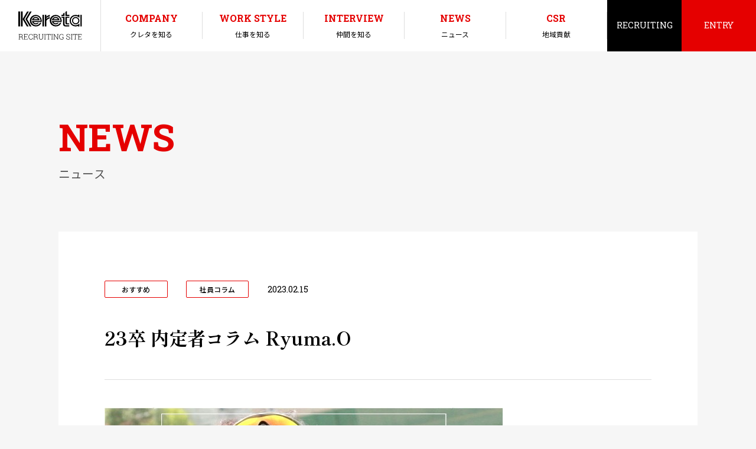

--- FILE ---
content_type: text/html; charset=UTF-8
request_url: https://kereta-recruit.jp/news/20230215_1/
body_size: 64680
content:
<!DOCTYPE html>
<html lang="ja">

<head>
<title>ニュース | 23卒 内定者コラム Ryuma.O | 株式会社クレタ 採用サイト</title>
<meta charset="UTF-8">
<meta http-equiv="X-UA-Compatible" content="IE=edge">
<meta name="viewport" content="width=device-width, initial-scale=1">
<meta name="format-detection" content="telephone=no">
<meta name="description" content="札幌・北広島・苫小牧の軽自動車専門店クレタの採用ページ。新卒・中途採用に関する情報のほか、クレタで働くスタッフの声や想いなどを掲載しております。">
<meta name="keywords" content="クレタ,就職,採用,転職,軽自動車販売">
<link rel="shortcut icon" href="https://kereta-recruit.jp/assets/images/favicon.ico" />
<link rel="preconnect" href="https://fonts.googleapis.com">
<link rel="preconnect" href="https://fonts.gstatic.com" crossorigin>
<link href="https://fonts.googleapis.com/css2?family=Noto+Sans+JP:wght@400;500;700&family=Roboto+Slab:wght@400;500;600;700&family=Shippori+Mincho:wght@700&display=swap" rel="stylesheet">
<link rel="stylesheet" href="https://kereta-recruit.jp/assets/css/style.css?v=1.0.20">
<!-- Google Tag Manager -->
<script>(function(w,d,s,l,i){w[l]=w[l]||[];w[l].push({'gtm.start':
new Date().getTime(),event:'gtm.js'});var f=d.getElementsByTagName(s)[0],
j=d.createElement(s),dl=l!='dataLayer'?'&l='+l:'';j.async=true;j.src=
'https://www.googletagmanager.com/gtm.js?id='+i+dl;f.parentNode.insertBefore(j,f);
})(window,document,'script','dataLayer','GTM-PBZ5D5K');</script>
<!-- End Google Tag Manager -->
<!-- Google Tag Manager Kereta Kim-->
<script>(function(w,d,s,l,i){w[l]=w[l]||[];w[l].push({'gtm.start':
new Date().getTime(),event:'gtm.js'});var f=d.getElementsByTagName(s)[0],
j=d.createElement(s),dl=l!='dataLayer'?'&l='+l:'';j.async=true;j.src=
'https://www.googletagmanager.com/gtm.js?id='+i+dl;f.parentNode.insertBefore(j,f);
})(window,document,'script','dataLayer','GTM-NXXSDW3R');</script>
<!-- End Google Tag Manager Kereta Kim-->
<!-- Global site tag (gtag.js) - Google Analytics -->
<script async src="https://www.googletagmanager.com/gtag/js?id=G-5CMXYMZTCR"></script>
<script>
  window.dataLayer = window.dataLayer || [];
  function gtag(){dataLayer.push(arguments);}
  gtag('js', new Date());

  gtag('config', 'G-5CMXYMZTCR');
</script>
<!-- Google tag (gtag.js) Kereta Kim-->
<script async src="https://www.googletagmanager.com/gtag/js?id=G-MYE56NYMXH"></script>
<script>
  window.dataLayer = window.dataLayer || [];
  function gtag(){dataLayer.push(arguments);}
  gtag('js', new Date());

  gtag('config', 'G-MYE56NYMXH');
</script><link rel="stylesheet" href="https://kereta-recruit.jp/assets/css/news.css?v=1.0.2">
<meta name='robots' content='max-image-preview:large' />
<link rel="alternate" title="oEmbed (JSON)" type="application/json+oembed" href="https://kereta-recruit.jp/wp-json/oembed/1.0/embed?url=https%3A%2F%2Fkereta-recruit.jp%2Fnews%2F20230215_1%2F" />
<link rel="alternate" title="oEmbed (XML)" type="text/xml+oembed" href="https://kereta-recruit.jp/wp-json/oembed/1.0/embed?url=https%3A%2F%2Fkereta-recruit.jp%2Fnews%2F20230215_1%2F&#038;format=xml" />
<style id='wp-img-auto-sizes-contain-inline-css' type='text/css'>
img:is([sizes=auto i],[sizes^="auto," i]){contain-intrinsic-size:3000px 1500px}
/*# sourceURL=wp-img-auto-sizes-contain-inline-css */
</style>
<style id='wp-emoji-styles-inline-css' type='text/css'>

	img.wp-smiley, img.emoji {
		display: inline !important;
		border: none !important;
		box-shadow: none !important;
		height: 1em !important;
		width: 1em !important;
		margin: 0 0.07em !important;
		vertical-align: -0.1em !important;
		background: none !important;
		padding: 0 !important;
	}
/*# sourceURL=wp-emoji-styles-inline-css */
</style>
<style id='classic-theme-styles-inline-css' type='text/css'>
/*! This file is auto-generated */
.wp-block-button__link{color:#fff;background-color:#32373c;border-radius:9999px;box-shadow:none;text-decoration:none;padding:calc(.667em + 2px) calc(1.333em + 2px);font-size:1.125em}.wp-block-file__button{background:#32373c;color:#fff;text-decoration:none}
/*# sourceURL=/wp-includes/css/classic-themes.min.css */
</style>
<link rel="https://api.w.org/" href="https://kereta-recruit.jp/wp-json/" /><link rel="alternate" title="JSON" type="application/json" href="https://kereta-recruit.jp/wp-json/wp/v2/news/1161" /><link rel="EditURI" type="application/rsd+xml" title="RSD" href="https://kereta-recruit.jp/xmlrpc.php?rsd" />
<meta name="generator" content="WordPress 6.9" />
<link rel="canonical" href="https://kereta-recruit.jp/news/20230215_1/" />
<link rel='shortlink' href='https://kereta-recruit.jp/?p=1161' />
<style id='wp-block-heading-inline-css' type='text/css'>
h1:where(.wp-block-heading).has-background,h2:where(.wp-block-heading).has-background,h3:where(.wp-block-heading).has-background,h4:where(.wp-block-heading).has-background,h5:where(.wp-block-heading).has-background,h6:where(.wp-block-heading).has-background{padding:1.25em 2.375em}h1.has-text-align-left[style*=writing-mode]:where([style*=vertical-lr]),h1.has-text-align-right[style*=writing-mode]:where([style*=vertical-rl]),h2.has-text-align-left[style*=writing-mode]:where([style*=vertical-lr]),h2.has-text-align-right[style*=writing-mode]:where([style*=vertical-rl]),h3.has-text-align-left[style*=writing-mode]:where([style*=vertical-lr]),h3.has-text-align-right[style*=writing-mode]:where([style*=vertical-rl]),h4.has-text-align-left[style*=writing-mode]:where([style*=vertical-lr]),h4.has-text-align-right[style*=writing-mode]:where([style*=vertical-rl]),h5.has-text-align-left[style*=writing-mode]:where([style*=vertical-lr]),h5.has-text-align-right[style*=writing-mode]:where([style*=vertical-rl]),h6.has-text-align-left[style*=writing-mode]:where([style*=vertical-lr]),h6.has-text-align-right[style*=writing-mode]:where([style*=vertical-rl]){rotate:180deg}
/*# sourceURL=https://kereta-recruit.jp/wp-includes/blocks/heading/style.min.css */
</style>
<style id='wp-block-image-inline-css' type='text/css'>
.wp-block-image>a,.wp-block-image>figure>a{display:inline-block}.wp-block-image img{box-sizing:border-box;height:auto;max-width:100%;vertical-align:bottom}@media not (prefers-reduced-motion){.wp-block-image img.hide{visibility:hidden}.wp-block-image img.show{animation:show-content-image .4s}}.wp-block-image[style*=border-radius] img,.wp-block-image[style*=border-radius]>a{border-radius:inherit}.wp-block-image.has-custom-border img{box-sizing:border-box}.wp-block-image.aligncenter{text-align:center}.wp-block-image.alignfull>a,.wp-block-image.alignwide>a{width:100%}.wp-block-image.alignfull img,.wp-block-image.alignwide img{height:auto;width:100%}.wp-block-image .aligncenter,.wp-block-image .alignleft,.wp-block-image .alignright,.wp-block-image.aligncenter,.wp-block-image.alignleft,.wp-block-image.alignright{display:table}.wp-block-image .aligncenter>figcaption,.wp-block-image .alignleft>figcaption,.wp-block-image .alignright>figcaption,.wp-block-image.aligncenter>figcaption,.wp-block-image.alignleft>figcaption,.wp-block-image.alignright>figcaption{caption-side:bottom;display:table-caption}.wp-block-image .alignleft{float:left;margin:.5em 1em .5em 0}.wp-block-image .alignright{float:right;margin:.5em 0 .5em 1em}.wp-block-image .aligncenter{margin-left:auto;margin-right:auto}.wp-block-image :where(figcaption){margin-bottom:1em;margin-top:.5em}.wp-block-image.is-style-circle-mask img{border-radius:9999px}@supports ((-webkit-mask-image:none) or (mask-image:none)) or (-webkit-mask-image:none){.wp-block-image.is-style-circle-mask img{border-radius:0;-webkit-mask-image:url('data:image/svg+xml;utf8,<svg viewBox="0 0 100 100" xmlns="http://www.w3.org/2000/svg"><circle cx="50" cy="50" r="50"/></svg>');mask-image:url('data:image/svg+xml;utf8,<svg viewBox="0 0 100 100" xmlns="http://www.w3.org/2000/svg"><circle cx="50" cy="50" r="50"/></svg>');mask-mode:alpha;-webkit-mask-position:center;mask-position:center;-webkit-mask-repeat:no-repeat;mask-repeat:no-repeat;-webkit-mask-size:contain;mask-size:contain}}:root :where(.wp-block-image.is-style-rounded img,.wp-block-image .is-style-rounded img){border-radius:9999px}.wp-block-image figure{margin:0}.wp-lightbox-container{display:flex;flex-direction:column;position:relative}.wp-lightbox-container img{cursor:zoom-in}.wp-lightbox-container img:hover+button{opacity:1}.wp-lightbox-container button{align-items:center;backdrop-filter:blur(16px) saturate(180%);background-color:#5a5a5a40;border:none;border-radius:4px;cursor:zoom-in;display:flex;height:20px;justify-content:center;opacity:0;padding:0;position:absolute;right:16px;text-align:center;top:16px;width:20px;z-index:100}@media not (prefers-reduced-motion){.wp-lightbox-container button{transition:opacity .2s ease}}.wp-lightbox-container button:focus-visible{outline:3px auto #5a5a5a40;outline:3px auto -webkit-focus-ring-color;outline-offset:3px}.wp-lightbox-container button:hover{cursor:pointer;opacity:1}.wp-lightbox-container button:focus{opacity:1}.wp-lightbox-container button:focus,.wp-lightbox-container button:hover,.wp-lightbox-container button:not(:hover):not(:active):not(.has-background){background-color:#5a5a5a40;border:none}.wp-lightbox-overlay{box-sizing:border-box;cursor:zoom-out;height:100vh;left:0;overflow:hidden;position:fixed;top:0;visibility:hidden;width:100%;z-index:100000}.wp-lightbox-overlay .close-button{align-items:center;cursor:pointer;display:flex;justify-content:center;min-height:40px;min-width:40px;padding:0;position:absolute;right:calc(env(safe-area-inset-right) + 16px);top:calc(env(safe-area-inset-top) + 16px);z-index:5000000}.wp-lightbox-overlay .close-button:focus,.wp-lightbox-overlay .close-button:hover,.wp-lightbox-overlay .close-button:not(:hover):not(:active):not(.has-background){background:none;border:none}.wp-lightbox-overlay .lightbox-image-container{height:var(--wp--lightbox-container-height);left:50%;overflow:hidden;position:absolute;top:50%;transform:translate(-50%,-50%);transform-origin:top left;width:var(--wp--lightbox-container-width);z-index:9999999999}.wp-lightbox-overlay .wp-block-image{align-items:center;box-sizing:border-box;display:flex;height:100%;justify-content:center;margin:0;position:relative;transform-origin:0 0;width:100%;z-index:3000000}.wp-lightbox-overlay .wp-block-image img{height:var(--wp--lightbox-image-height);min-height:var(--wp--lightbox-image-height);min-width:var(--wp--lightbox-image-width);width:var(--wp--lightbox-image-width)}.wp-lightbox-overlay .wp-block-image figcaption{display:none}.wp-lightbox-overlay button{background:none;border:none}.wp-lightbox-overlay .scrim{background-color:#fff;height:100%;opacity:.9;position:absolute;width:100%;z-index:2000000}.wp-lightbox-overlay.active{visibility:visible}@media not (prefers-reduced-motion){.wp-lightbox-overlay.active{animation:turn-on-visibility .25s both}.wp-lightbox-overlay.active img{animation:turn-on-visibility .35s both}.wp-lightbox-overlay.show-closing-animation:not(.active){animation:turn-off-visibility .35s both}.wp-lightbox-overlay.show-closing-animation:not(.active) img{animation:turn-off-visibility .25s both}.wp-lightbox-overlay.zoom.active{animation:none;opacity:1;visibility:visible}.wp-lightbox-overlay.zoom.active .lightbox-image-container{animation:lightbox-zoom-in .4s}.wp-lightbox-overlay.zoom.active .lightbox-image-container img{animation:none}.wp-lightbox-overlay.zoom.active .scrim{animation:turn-on-visibility .4s forwards}.wp-lightbox-overlay.zoom.show-closing-animation:not(.active){animation:none}.wp-lightbox-overlay.zoom.show-closing-animation:not(.active) .lightbox-image-container{animation:lightbox-zoom-out .4s}.wp-lightbox-overlay.zoom.show-closing-animation:not(.active) .lightbox-image-container img{animation:none}.wp-lightbox-overlay.zoom.show-closing-animation:not(.active) .scrim{animation:turn-off-visibility .4s forwards}}@keyframes show-content-image{0%{visibility:hidden}99%{visibility:hidden}to{visibility:visible}}@keyframes turn-on-visibility{0%{opacity:0}to{opacity:1}}@keyframes turn-off-visibility{0%{opacity:1;visibility:visible}99%{opacity:0;visibility:visible}to{opacity:0;visibility:hidden}}@keyframes lightbox-zoom-in{0%{transform:translate(calc((-100vw + var(--wp--lightbox-scrollbar-width))/2 + var(--wp--lightbox-initial-left-position)),calc(-50vh + var(--wp--lightbox-initial-top-position))) scale(var(--wp--lightbox-scale))}to{transform:translate(-50%,-50%) scale(1)}}@keyframes lightbox-zoom-out{0%{transform:translate(-50%,-50%) scale(1);visibility:visible}99%{visibility:visible}to{transform:translate(calc((-100vw + var(--wp--lightbox-scrollbar-width))/2 + var(--wp--lightbox-initial-left-position)),calc(-50vh + var(--wp--lightbox-initial-top-position))) scale(var(--wp--lightbox-scale));visibility:hidden}}
/*# sourceURL=https://kereta-recruit.jp/wp-includes/blocks/image/style.min.css */
</style>
<style id='wp-block-columns-inline-css' type='text/css'>
.wp-block-columns{box-sizing:border-box;display:flex;flex-wrap:wrap!important}@media (min-width:782px){.wp-block-columns{flex-wrap:nowrap!important}}.wp-block-columns{align-items:normal!important}.wp-block-columns.are-vertically-aligned-top{align-items:flex-start}.wp-block-columns.are-vertically-aligned-center{align-items:center}.wp-block-columns.are-vertically-aligned-bottom{align-items:flex-end}@media (max-width:781px){.wp-block-columns:not(.is-not-stacked-on-mobile)>.wp-block-column{flex-basis:100%!important}}@media (min-width:782px){.wp-block-columns:not(.is-not-stacked-on-mobile)>.wp-block-column{flex-basis:0;flex-grow:1}.wp-block-columns:not(.is-not-stacked-on-mobile)>.wp-block-column[style*=flex-basis]{flex-grow:0}}.wp-block-columns.is-not-stacked-on-mobile{flex-wrap:nowrap!important}.wp-block-columns.is-not-stacked-on-mobile>.wp-block-column{flex-basis:0;flex-grow:1}.wp-block-columns.is-not-stacked-on-mobile>.wp-block-column[style*=flex-basis]{flex-grow:0}:where(.wp-block-columns){margin-bottom:1.75em}:where(.wp-block-columns.has-background){padding:1.25em 2.375em}.wp-block-column{flex-grow:1;min-width:0;overflow-wrap:break-word;word-break:break-word}.wp-block-column.is-vertically-aligned-top{align-self:flex-start}.wp-block-column.is-vertically-aligned-center{align-self:center}.wp-block-column.is-vertically-aligned-bottom{align-self:flex-end}.wp-block-column.is-vertically-aligned-stretch{align-self:stretch}.wp-block-column.is-vertically-aligned-bottom,.wp-block-column.is-vertically-aligned-center,.wp-block-column.is-vertically-aligned-top{width:100%}
/*# sourceURL=https://kereta-recruit.jp/wp-includes/blocks/columns/style.min.css */
</style>
<style id='wp-block-paragraph-inline-css' type='text/css'>
.is-small-text{font-size:.875em}.is-regular-text{font-size:1em}.is-large-text{font-size:2.25em}.is-larger-text{font-size:3em}.has-drop-cap:not(:focus):first-letter{float:left;font-size:8.4em;font-style:normal;font-weight:100;line-height:.68;margin:.05em .1em 0 0;text-transform:uppercase}body.rtl .has-drop-cap:not(:focus):first-letter{float:none;margin-left:.1em}p.has-drop-cap.has-background{overflow:hidden}:root :where(p.has-background){padding:1.25em 2.375em}:where(p.has-text-color:not(.has-link-color)) a{color:inherit}p.has-text-align-left[style*="writing-mode:vertical-lr"],p.has-text-align-right[style*="writing-mode:vertical-rl"]{rotate:180deg}
/*# sourceURL=https://kereta-recruit.jp/wp-includes/blocks/paragraph/style.min.css */
</style>
<style id='global-styles-inline-css' type='text/css'>
:root{--wp--preset--aspect-ratio--square: 1;--wp--preset--aspect-ratio--4-3: 4/3;--wp--preset--aspect-ratio--3-4: 3/4;--wp--preset--aspect-ratio--3-2: 3/2;--wp--preset--aspect-ratio--2-3: 2/3;--wp--preset--aspect-ratio--16-9: 16/9;--wp--preset--aspect-ratio--9-16: 9/16;--wp--preset--color--black: #000000;--wp--preset--color--cyan-bluish-gray: #abb8c3;--wp--preset--color--white: #ffffff;--wp--preset--color--pale-pink: #f78da7;--wp--preset--color--vivid-red: #cf2e2e;--wp--preset--color--luminous-vivid-orange: #ff6900;--wp--preset--color--luminous-vivid-amber: #fcb900;--wp--preset--color--light-green-cyan: #7bdcb5;--wp--preset--color--vivid-green-cyan: #00d084;--wp--preset--color--pale-cyan-blue: #8ed1fc;--wp--preset--color--vivid-cyan-blue: #0693e3;--wp--preset--color--vivid-purple: #9b51e0;--wp--preset--gradient--vivid-cyan-blue-to-vivid-purple: linear-gradient(135deg,rgb(6,147,227) 0%,rgb(155,81,224) 100%);--wp--preset--gradient--light-green-cyan-to-vivid-green-cyan: linear-gradient(135deg,rgb(122,220,180) 0%,rgb(0,208,130) 100%);--wp--preset--gradient--luminous-vivid-amber-to-luminous-vivid-orange: linear-gradient(135deg,rgb(252,185,0) 0%,rgb(255,105,0) 100%);--wp--preset--gradient--luminous-vivid-orange-to-vivid-red: linear-gradient(135deg,rgb(255,105,0) 0%,rgb(207,46,46) 100%);--wp--preset--gradient--very-light-gray-to-cyan-bluish-gray: linear-gradient(135deg,rgb(238,238,238) 0%,rgb(169,184,195) 100%);--wp--preset--gradient--cool-to-warm-spectrum: linear-gradient(135deg,rgb(74,234,220) 0%,rgb(151,120,209) 20%,rgb(207,42,186) 40%,rgb(238,44,130) 60%,rgb(251,105,98) 80%,rgb(254,248,76) 100%);--wp--preset--gradient--blush-light-purple: linear-gradient(135deg,rgb(255,206,236) 0%,rgb(152,150,240) 100%);--wp--preset--gradient--blush-bordeaux: linear-gradient(135deg,rgb(254,205,165) 0%,rgb(254,45,45) 50%,rgb(107,0,62) 100%);--wp--preset--gradient--luminous-dusk: linear-gradient(135deg,rgb(255,203,112) 0%,rgb(199,81,192) 50%,rgb(65,88,208) 100%);--wp--preset--gradient--pale-ocean: linear-gradient(135deg,rgb(255,245,203) 0%,rgb(182,227,212) 50%,rgb(51,167,181) 100%);--wp--preset--gradient--electric-grass: linear-gradient(135deg,rgb(202,248,128) 0%,rgb(113,206,126) 100%);--wp--preset--gradient--midnight: linear-gradient(135deg,rgb(2,3,129) 0%,rgb(40,116,252) 100%);--wp--preset--font-size--small: 13px;--wp--preset--font-size--medium: 20px;--wp--preset--font-size--large: 36px;--wp--preset--font-size--x-large: 42px;--wp--preset--spacing--20: 0.44rem;--wp--preset--spacing--30: 0.67rem;--wp--preset--spacing--40: 1rem;--wp--preset--spacing--50: 1.5rem;--wp--preset--spacing--60: 2.25rem;--wp--preset--spacing--70: 3.38rem;--wp--preset--spacing--80: 5.06rem;--wp--preset--shadow--natural: 6px 6px 9px rgba(0, 0, 0, 0.2);--wp--preset--shadow--deep: 12px 12px 50px rgba(0, 0, 0, 0.4);--wp--preset--shadow--sharp: 6px 6px 0px rgba(0, 0, 0, 0.2);--wp--preset--shadow--outlined: 6px 6px 0px -3px rgb(255, 255, 255), 6px 6px rgb(0, 0, 0);--wp--preset--shadow--crisp: 6px 6px 0px rgb(0, 0, 0);}:where(.is-layout-flex){gap: 0.5em;}:where(.is-layout-grid){gap: 0.5em;}body .is-layout-flex{display: flex;}.is-layout-flex{flex-wrap: wrap;align-items: center;}.is-layout-flex > :is(*, div){margin: 0;}body .is-layout-grid{display: grid;}.is-layout-grid > :is(*, div){margin: 0;}:where(.wp-block-columns.is-layout-flex){gap: 2em;}:where(.wp-block-columns.is-layout-grid){gap: 2em;}:where(.wp-block-post-template.is-layout-flex){gap: 1.25em;}:where(.wp-block-post-template.is-layout-grid){gap: 1.25em;}.has-black-color{color: var(--wp--preset--color--black) !important;}.has-cyan-bluish-gray-color{color: var(--wp--preset--color--cyan-bluish-gray) !important;}.has-white-color{color: var(--wp--preset--color--white) !important;}.has-pale-pink-color{color: var(--wp--preset--color--pale-pink) !important;}.has-vivid-red-color{color: var(--wp--preset--color--vivid-red) !important;}.has-luminous-vivid-orange-color{color: var(--wp--preset--color--luminous-vivid-orange) !important;}.has-luminous-vivid-amber-color{color: var(--wp--preset--color--luminous-vivid-amber) !important;}.has-light-green-cyan-color{color: var(--wp--preset--color--light-green-cyan) !important;}.has-vivid-green-cyan-color{color: var(--wp--preset--color--vivid-green-cyan) !important;}.has-pale-cyan-blue-color{color: var(--wp--preset--color--pale-cyan-blue) !important;}.has-vivid-cyan-blue-color{color: var(--wp--preset--color--vivid-cyan-blue) !important;}.has-vivid-purple-color{color: var(--wp--preset--color--vivid-purple) !important;}.has-black-background-color{background-color: var(--wp--preset--color--black) !important;}.has-cyan-bluish-gray-background-color{background-color: var(--wp--preset--color--cyan-bluish-gray) !important;}.has-white-background-color{background-color: var(--wp--preset--color--white) !important;}.has-pale-pink-background-color{background-color: var(--wp--preset--color--pale-pink) !important;}.has-vivid-red-background-color{background-color: var(--wp--preset--color--vivid-red) !important;}.has-luminous-vivid-orange-background-color{background-color: var(--wp--preset--color--luminous-vivid-orange) !important;}.has-luminous-vivid-amber-background-color{background-color: var(--wp--preset--color--luminous-vivid-amber) !important;}.has-light-green-cyan-background-color{background-color: var(--wp--preset--color--light-green-cyan) !important;}.has-vivid-green-cyan-background-color{background-color: var(--wp--preset--color--vivid-green-cyan) !important;}.has-pale-cyan-blue-background-color{background-color: var(--wp--preset--color--pale-cyan-blue) !important;}.has-vivid-cyan-blue-background-color{background-color: var(--wp--preset--color--vivid-cyan-blue) !important;}.has-vivid-purple-background-color{background-color: var(--wp--preset--color--vivid-purple) !important;}.has-black-border-color{border-color: var(--wp--preset--color--black) !important;}.has-cyan-bluish-gray-border-color{border-color: var(--wp--preset--color--cyan-bluish-gray) !important;}.has-white-border-color{border-color: var(--wp--preset--color--white) !important;}.has-pale-pink-border-color{border-color: var(--wp--preset--color--pale-pink) !important;}.has-vivid-red-border-color{border-color: var(--wp--preset--color--vivid-red) !important;}.has-luminous-vivid-orange-border-color{border-color: var(--wp--preset--color--luminous-vivid-orange) !important;}.has-luminous-vivid-amber-border-color{border-color: var(--wp--preset--color--luminous-vivid-amber) !important;}.has-light-green-cyan-border-color{border-color: var(--wp--preset--color--light-green-cyan) !important;}.has-vivid-green-cyan-border-color{border-color: var(--wp--preset--color--vivid-green-cyan) !important;}.has-pale-cyan-blue-border-color{border-color: var(--wp--preset--color--pale-cyan-blue) !important;}.has-vivid-cyan-blue-border-color{border-color: var(--wp--preset--color--vivid-cyan-blue) !important;}.has-vivid-purple-border-color{border-color: var(--wp--preset--color--vivid-purple) !important;}.has-vivid-cyan-blue-to-vivid-purple-gradient-background{background: var(--wp--preset--gradient--vivid-cyan-blue-to-vivid-purple) !important;}.has-light-green-cyan-to-vivid-green-cyan-gradient-background{background: var(--wp--preset--gradient--light-green-cyan-to-vivid-green-cyan) !important;}.has-luminous-vivid-amber-to-luminous-vivid-orange-gradient-background{background: var(--wp--preset--gradient--luminous-vivid-amber-to-luminous-vivid-orange) !important;}.has-luminous-vivid-orange-to-vivid-red-gradient-background{background: var(--wp--preset--gradient--luminous-vivid-orange-to-vivid-red) !important;}.has-very-light-gray-to-cyan-bluish-gray-gradient-background{background: var(--wp--preset--gradient--very-light-gray-to-cyan-bluish-gray) !important;}.has-cool-to-warm-spectrum-gradient-background{background: var(--wp--preset--gradient--cool-to-warm-spectrum) !important;}.has-blush-light-purple-gradient-background{background: var(--wp--preset--gradient--blush-light-purple) !important;}.has-blush-bordeaux-gradient-background{background: var(--wp--preset--gradient--blush-bordeaux) !important;}.has-luminous-dusk-gradient-background{background: var(--wp--preset--gradient--luminous-dusk) !important;}.has-pale-ocean-gradient-background{background: var(--wp--preset--gradient--pale-ocean) !important;}.has-electric-grass-gradient-background{background: var(--wp--preset--gradient--electric-grass) !important;}.has-midnight-gradient-background{background: var(--wp--preset--gradient--midnight) !important;}.has-small-font-size{font-size: var(--wp--preset--font-size--small) !important;}.has-medium-font-size{font-size: var(--wp--preset--font-size--medium) !important;}.has-large-font-size{font-size: var(--wp--preset--font-size--large) !important;}.has-x-large-font-size{font-size: var(--wp--preset--font-size--x-large) !important;}
:where(.wp-block-columns.is-layout-flex){gap: 2em;}:where(.wp-block-columns.is-layout-grid){gap: 2em;}
/*# sourceURL=global-styles-inline-css */
</style>
<style id='core-block-supports-inline-css' type='text/css'>
.wp-container-core-columns-is-layout-9d6595d7{flex-wrap:nowrap;}
/*# sourceURL=core-block-supports-inline-css */
</style>
</head>

<body>
<header id="header" class="p-header">
	<div class="p-header__logo"><a href="https://kereta-recruit.jp/" class="hover"><img src="https://kereta-recruit.jp/assets/images/common/logo.svg" alt="kereta recruiting site"></a></div>
	<nav class="p-header__right">
		<div id="globa-navi">
			<ul class="p-header__nav">
				<li><a href="https://kereta-recruit.jp/company/"><span>COMPANY</span>クレタを知る</a></li>
				<li><a href="https://kereta-recruit.jp/workstyle/"><span>WORK STYLE</span>仕事を知る</a></li>
				<li><a href="https://kereta-recruit.jp/interview/"><span>INTERVIEW</span>仲間を知る</a></li>
				<style>/*<li>
					<span class="has-sub"><span>INTERVIEW</span>仲間を知る</span>
					<div class="sub-menu">
						<div class="sub-menu__wrap">
							<a href="https://kereta-recruit.jp/interview/" class="nav-item">
								<div class="nav-item__img"><img src="https://kereta-recruit.jp/assets/images/common/nav_01_1.jpg" srcset="https://kereta-recruit.jp/assets/images/common/nav_01_1@2x.jpg 2x" alt="interview"></div>
								<div class="nav-item__info">
									<h3 class="nav-item__ttl font-pri">interview</h3>
									<p class="nav-item__sub">クレタで働く先輩社員</p>
								</div>
							</a>
							<a href="https://kereta-recruit.jp/crosstalk/" class="nav-item">
								<div class="nav-item__img"><img src="https://kereta-recruit.jp/assets/images/common/nav_02.jpg" srcset="https://kereta-recruit.jp/assets/images/common/nav_02@2x.jpg 2x" alt="CROSSTALK"></div>
								<div class="nav-item__info">
									<h3 class="nav-item__ttl font-pri">CROSSTALK</h3>
									<p class="nav-item__sub">先輩社員たちの座談会</p>
								</div>
							</a>
						</div>
					</div>
				</li>*/</style>
				<li><a href="https://kereta-recruit.jp/news/"><span>NEWS</span>ニュース</a></li>
				<li><a href="https://kereta-recruit.jp/csr/"><span>CSR</span>地域貢献</a></li>
			</ul>
			<nav class="sp-bnr">
				<a href="https://ps.nikkei.com/myroad/keyperson/ishigame_kazuaki/" target="_blank" rel="noopener noreferrer" class="hover"><img src="https://kereta-recruit.jp/assets/images/common/bnr_img01_2x.jpg" alt="軽自動車を通じて北海道を元気に"></a>
				<a href="https://www.kenja.tv/president/detjj4zb.html" target="_blank" rel="noopener noreferrer" class="hover"><img src="https://kereta-recruit.jp/assets/images/common/bnr_img02_2x.jpg" alt="北海道を護るという幸せ"></a>
				<a href="https://j-newwave.com/archives/kereta" target="_blank" rel="noopener noreferrer" class="hover"><img src="https://kereta-recruit.jp/assets/images/common/bnr_img03_2x.jpg" alt="スタッフの笑顔がお客さんの笑顔に"></a>
				<a href="https://madeinlocal.jp/area/hokkaido/companies" target="_blank" rel="noopener noreferrer" class="hover"><img src="https://kereta-recruit.jp/assets/images/common/bnr_img04_2x.jpg" alt="best 100 company selected by made in local"></a>
				<a href="https://shokucircle.jp/" target="_blank" rel="noopener noreferrer" class="hover"><img src="https://kereta-recruit.jp/assets/images/common/bnr_img05_2x.jpg" alt="shokucircle"></a>
			</nav>
			<div class="sp-social">
				<p class="sp-social__ttl font-pri">FOLLOW US</p>
				<nav class="sp-social__social">
					<a href="https://www.instagram.com/kereta_recruit/" target="_blank" rel="noopener noreferrer" class="hover"><img src="https://kereta-recruit.jp/assets/images/common/icon-instagram.svg" alt="instagram"></a>
					<!--<a href="https://twitter.com/kereta_recruit" target="_blank" rel="noopener noreferrer" class="hover"><img src="https://kereta-recruit.jp/assets/images/common/icon-twitter.svg" alt="twitter"></a>-->
					<a href="https://line.me/ti/p/VdmSXo95Ca#~" target="_blank" rel="noopener noreferrer" class="hover"><img src="https://kereta-recruit.jp/assets/images/common/icon-line.svg" alt="line"></a>
				</nav>
			</div>
		</div>
		<div class="p-header__other">
			<a href="https://kereta-recruit.jp/recruit/" class="hover p-header__other__black">RECRUITING</a>
			<a href="#" class="hover p-header__other__danger show-entry">ENTRY</a>
		</div>
		<p class="hamburger-box"><span class="hamburger-inner"></span></p>
	</nav>
</header>

<div class="modal-entry">
	<div class="container">
		<div class="hline01">
			<h2 class="hline01__ttl font-pri js-split-delay">ENTRY</h2>
			<p class="hline01__sub small js-split-delay">エントリー</p>
		</div>
		<p class="p-txt">
			インターンシップもしくは単独説明会参加ご希望の方はマイナビからエントリーしてください。<br>
			「ENTRY」で当サイトのフォームからもご応募いただけます。
		</p>
		<ul class="fixHeight entry-common-list">
			<li>
				<div class="fixHeightChild"><a href="https://job.mynavi.jp/26/pc/search/corp111980/outline.html" target="_blank" rel="noopener noreferrer" class="hover"><img src="https://kereta-recruit.jp/assets/images/common/footer_01.png" srcset="https://kereta-recruit.jp/assets/images/common/footer_01@2x.png 2x" alt="マイナビサイトへ"></a></div>
				<h3>マイナビサイトへ</h3>
			</li>
			<!--<li>
				<div class="fixHeightChild"><a href="https://job.rikunabi.com/2025/company/r792142093/?isc=r21rcnz00514" target="_blank" rel="noopener noreferrer" class="hover"><img src="https://kereta-recruit.jp/assets/images/common/footer_02.png" srcset="https://kereta-recruit.jp/assets/images/common/footer_02@2x.png 2x" alt="リクナビでのエントリー受付は終了しました"></a></div>
				<h3>リクナビサイトへ</h3>
			</li>-->
			<li>
				<div class="fixHeightChild"><a href="https://kereta-recruit.jp/entry/" class="btn-entry font-pri">ENTRY</a></div>
				<h3>エントリーフォームで応募する</h3>
			</li>
		</ul>
		<div class="modal-entry__footer">
			<a href="#" class="btn btn-outline-black" modal-close>BACK TO INDEX</a>
			<a href="https://kereta.jp/" target="_blank" rel="noopener noreferrer" class="link-blank">コーポレートサイト</a>
		</div>
	</div>
</div>	

    <div id="main">
        <div class="container">
            <div class="hline02">
                <h1 class="hline02__ttl js-split">NEWS</h1>
                <p class="hline02__sub js-split">ニュース</p>
            </div>
            <div class="box-common">
                                                        <p class="detail-top">
                                                    <span class="cate">おすすめ</span>
                                                    <span class="cate">社員コラム</span>
                                                <span class="date font-pri">2023.02.15</span>
                    </p>
                    <h1 class="detail-ttl font-sec">23卒 内定者コラム Ryuma.O</h1>
                    <div class="news-detail">
                        
<figure class="wp-block-image size-full"><img fetchpriority="high" decoding="async" width="675" height="506" src="https://kereta-recruit.jp/wp-content/uploads/2023/02/image-1.png" alt="" class="wp-image-1162" srcset="https://kereta-recruit.jp/wp-content/uploads/2023/02/image-1.png 675w, https://kereta-recruit.jp/wp-content/uploads/2023/02/image-1-300x225.png 300w, https://kereta-recruit.jp/wp-content/uploads/2023/02/image-1-180x135.png 180w, https://kereta-recruit.jp/wp-content/uploads/2023/02/image-1-289x217.png 289w, https://kereta-recruit.jp/wp-content/uploads/2023/02/image-1-290x217.png 290w, https://kereta-recruit.jp/wp-content/uploads/2023/02/image-1-340x255.png 340w" sizes="(max-width: 675px) 100vw, 675px" /></figure>



<div class="wp-block-columns is-layout-flex wp-container-core-columns-is-layout-9d6595d7 wp-block-columns-is-layout-flex">
<div class="wp-block-column is-layout-flow wp-block-column-is-layout-flow" style="flex-basis:33.33%">
<figure class="wp-block-image size-large"><img decoding="async" width="202" height="270" src="https://kereta-recruit.jp/wp-content/uploads/2023/02/image-2-edited-1.png" alt="" class="wp-image-1165" srcset="https://kereta-recruit.jp/wp-content/uploads/2023/02/image-2-edited-1.png 202w, https://kereta-recruit.jp/wp-content/uploads/2023/02/image-2-edited-1-101x135.png 101w, https://kereta-recruit.jp/wp-content/uploads/2023/02/image-2-edited-1-162x217.png 162w" sizes="(max-width: 202px) 100vw, 202px" /></figure>
</div>



<div class="wp-block-column is-layout-flow wp-block-column-is-layout-flow" style="flex-basis:66.66%">
<p id="block-b7fa381e-7e9a-469e-8d2f-a575c3d2fdf7"><strong>プロフィール</strong></p>



<p id="block-de05c59e-0cdc-4925-9be4-7708c6df4c8c">(留萌市出身/札幌学院大学/経済学部/経済学科/2023年4月入社予定)<br>部活/サークル：硬式野球部<br>アルバイト：ガスト<br>趣味：温泉・釣り・体を動かすこと</p>
</div>
</div>



<p id="block-b7fa381e-7e9a-469e-8d2f-a575c3d2fdf7"></p>



<h3 class="wp-block-heading" id="block-bdf06327-a961-4a63-950c-fe129ce0053f">就活はいつから始めましたか？また、どのように進めていましたか？</h3>



<p>大学4年生の4月から始めました。<br>体育会系の学生だけが登録できる「スポナビ」の合同説明会に参加していました。</p>



<figure class="wp-block-image size-large"><img decoding="async" width="1132" height="637" src="https://kereta-recruit.jp/wp-content/uploads/2023/02/image-4-edited-1.png" alt="" class="wp-image-1172" srcset="https://kereta-recruit.jp/wp-content/uploads/2023/02/image-4-edited-1.png 1132w, https://kereta-recruit.jp/wp-content/uploads/2023/02/image-4-edited-1-300x169.png 300w, https://kereta-recruit.jp/wp-content/uploads/2023/02/image-4-edited-1-1024x576.png 1024w, https://kereta-recruit.jp/wp-content/uploads/2023/02/image-4-edited-1-768x432.png 768w, https://kereta-recruit.jp/wp-content/uploads/2023/02/image-4-edited-1-202x114.png 202w, https://kereta-recruit.jp/wp-content/uploads/2023/02/image-4-edited-1-325x183.png 325w, https://kereta-recruit.jp/wp-content/uploads/2023/02/image-4-edited-1-290x163.png 290w, https://kereta-recruit.jp/wp-content/uploads/2023/02/image-4-edited-1-340x191.png 340w" sizes="(max-width: 1132px) 100vw, 1132px" /></figure>



<p>元々人と話すのが好きだったので、営業職が気になっていました。業界は特に絞っていなかったです。</p>



<p>また、一度始めたことは最後まで続けたい性格なので、自身が長く活躍出来る環境かどうかも見ていました。社内全体の雰囲気や、実際に社員の方と話してみて、印象が良いかどうかをよく見ていましたし、相談しやすい環境がしっかりあるのかなど、先輩社員に直接聞いてみるようにしていました。</p>



<p></p>



<h3 class="wp-block-heading" id="block-3d9e5f34-e2b0-4a94-98ad-f7362a308e8e">クレタと出会ったときのエピソードを教えてください</h3>



<div class="wp-block-columns is-layout-flex wp-container-core-columns-is-layout-9d6595d7 wp-block-columns-is-layout-flex">
<div class="wp-block-column is-layout-flow wp-block-column-is-layout-flow">
<p>スポナビの合同説明会に参加した際に、初めてクレタを知りました。</p>



<p>その際、「北海道を大切にする」という会社の方針に惹かれました！また、年に2回、既存のお客様を対象に「感謝祭」というイベントを実施していることも知り、お客様をとても大切にしていることが伝わってきて、魅力的な会社だと感じました。</p>



<p>それ以降、他に迷った会社は無く、はじめからクレタ一筋でした(笑)</p>
</div>
</div>



<h3 class="wp-block-heading" id="block-10bd5714-089e-4b30-a1b4-386cdfa9ce37">なぜクレタに入社することを決意できたのか、詳しく教えて下さい。</h3>



<p>面談で不安解消をしてくださったり、会社に関することを詳細に、丁寧に教えてくれたからです。</p>



<p>選考が進んでいく中で、面談は複数回ありました。会社の方針がとても良いなと思って受けていましたが、とても親身になって面談して頂き、びっくりしました。他の会社の選考を受けていても、ここまで親身にしてくれた会社はありませんでした。内定を頂き、すぐに入社を決断しました。</p>



<figure class="wp-block-image size-large"><img loading="lazy" decoding="async" width="992" height="558" src="https://kereta-recruit.jp/wp-content/uploads/2023/02/image-6-edited.png" alt="" class="wp-image-1171" srcset="https://kereta-recruit.jp/wp-content/uploads/2023/02/image-6-edited.png 992w, https://kereta-recruit.jp/wp-content/uploads/2023/02/image-6-edited-300x169.png 300w, https://kereta-recruit.jp/wp-content/uploads/2023/02/image-6-edited-768x432.png 768w, https://kereta-recruit.jp/wp-content/uploads/2023/02/image-6-edited-202x114.png 202w, https://kereta-recruit.jp/wp-content/uploads/2023/02/image-6-edited-325x183.png 325w, https://kereta-recruit.jp/wp-content/uploads/2023/02/image-6-edited-290x163.png 290w, https://kereta-recruit.jp/wp-content/uploads/2023/02/image-6-edited-340x191.png 340w" sizes="auto, (max-width: 992px) 100vw, 992px" /></figure>



<p>私が入社を決断したタイミングは同期の中で一番遅く、既に11名が決まっていると聞いていました。研修は遅れての参加でしたが、自分もみんなも、人と話すことが大好きだったので、すぐに仲良くなることができました！良い同期に出会えて良かったです。</p>



<p>また、道内に複数店舗あることで、店舗の特徴と自分の得意を組み合わせ、実力を試すことが出来るのもクレタの良いところだと思っています。今回、私は苫小牧店に勤めることになりました！苫小牧店に来店されるお客様は、札幌圏のお客様よりも より「人柄重視」と聞いています。正直、論理的に数字を用いて詳細に説明することは苦手分野なので、私自身の魅力をお伝えしながら「自分を買ってもらう」販売の仕方を試していきたいです！</p>



<p></p>



<h3 class="wp-block-heading" id="block-33fc4161-f068-4402-aea8-a5f57a422cf5">これから頑張っていきたいことや、目指したいことを教えて下さい。</h3>



<p>臨機応変に対応できるようになりたいです！</p>



<p>私は突然のアクシデントがあまり得意ではないので、臨機応変に対応し、頼られるようになりたいと思っています。苦手なことや自分に足りない部分を少しずつ埋めていって、4月から頑張ります！</p>
                    </div>
                    
                    <div class="single-pagination font-pri">
                        <a href="https://kereta-recruit.jp/news/20230204_1/" rel="prev"><span class="icon-prev"></span> Prev</a>                        <a href="https://kereta-recruit.jp/news" class="back-list hover">BACK TO INDEX</a>
                        <a href="https://kereta-recruit.jp/news/%e5%86%85%e5%ae%9a%e8%80%85%e7%a0%94%e4%bf%ae%e3%82%92%e5%ae%9f%e6%96%bd%e3%81%84%e3%81%9f%e3%81%97%e3%81%be%e3%81%97%e3%81%9f/" rel="next">Next <span class="icon-next"></span></a>                    </div>
                    
                            </div>
            <div class="box-common">
                <div class="hline01">
                    <h2 class="hline01__ttl js-split">RECOMMEND</h2>
                    <p class="hline01__sub js-split">おすすめ記事</p>
                </div>
                                    <ul class="recommend-list recommend-list--large">
                                            <li>
                            <a href="https://kereta-recruit.jp/news/2025-02-20/" class="recommend-item">
                                <div class="recommend-item__img">
                                                                        <img width="255" height="217" src="https://kereta-recruit.jp/wp-content/uploads/2025/02/スクリーンショット-2025-02-02-160652-255x217.png" class="attachment-recommend-thumbnail-large size-recommend-thumbnail-large wp-post-image" alt="" decoding="async" loading="lazy" srcset="https://kereta-recruit.jp/wp-content/uploads/2025/02/スクリーンショット-2025-02-02-160652-255x217.png 255w, https://kereta-recruit.jp/wp-content/uploads/2025/02/スクリーンショット-2025-02-02-160652-300x255.png 300w, https://kereta-recruit.jp/wp-content/uploads/2025/02/スクリーンショット-2025-02-02-160652-159x135.png 159w, https://kereta-recruit.jp/wp-content/uploads/2025/02/スクリーンショット-2025-02-02-160652-290x246.png 290w, https://kereta-recruit.jp/wp-content/uploads/2025/02/スクリーンショット-2025-02-02-160652-340x289.png 340w, https://kereta-recruit.jp/wp-content/uploads/2025/02/スクリーンショット-2025-02-02-160652.png 665w" sizes="auto, (max-width: 255px) 100vw, 255px" />                                                                    </div>
                                <div class="recommend-item__info">
                                    <p class="recommend-item__info__top">
                                        <span class="date font-pri">2025.02.20</span>
                                    </p>
                                    <p class="recommend-item__info__top">
                                                                                    <span class="cate">おすすめ</span>
                                                                                    <span class="cate">社員コラム</span>
                                                                                                                            <span class="status font-pri">New !</span>
                                                                            </p>
                                    <h3>25卒 内定者コラム Daiki.O</h3>
                                                                    </div>
                            </a>
                        </li>
                                            <li>
                            <a href="https://kereta-recruit.jp/news/2025-02-13/" class="recommend-item">
                                <div class="recommend-item__img">
                                                                        <img width="260" height="217" src="https://kereta-recruit.jp/wp-content/uploads/2025/02/スクリーンショット-2025-02-02-155342-260x217.png" class="attachment-recommend-thumbnail-large size-recommend-thumbnail-large wp-post-image" alt="" decoding="async" loading="lazy" srcset="https://kereta-recruit.jp/wp-content/uploads/2025/02/スクリーンショット-2025-02-02-155342-260x217.png 260w, https://kereta-recruit.jp/wp-content/uploads/2025/02/スクリーンショット-2025-02-02-155342-300x250.png 300w, https://kereta-recruit.jp/wp-content/uploads/2025/02/スクリーンショット-2025-02-02-155342-162x135.png 162w, https://kereta-recruit.jp/wp-content/uploads/2025/02/スクリーンショット-2025-02-02-155342-290x242.png 290w, https://kereta-recruit.jp/wp-content/uploads/2025/02/スクリーンショット-2025-02-02-155342-340x283.png 340w, https://kereta-recruit.jp/wp-content/uploads/2025/02/スクリーンショット-2025-02-02-155342.png 708w" sizes="auto, (max-width: 260px) 100vw, 260px" />                                                                    </div>
                                <div class="recommend-item__info">
                                    <p class="recommend-item__info__top">
                                        <span class="date font-pri">2025.02.13</span>
                                    </p>
                                    <p class="recommend-item__info__top">
                                                                                    <span class="cate">おすすめ</span>
                                                                                    <span class="cate">社員コラム</span>
                                                                                                                    </p>
                                    <h3>25卒 内定者コラム Manaka.S</h3>
                                                                    </div>
                            </a>
                        </li>
                                            <li>
                            <a href="https://kereta-recruit.jp/news/2025-02-06/" class="recommend-item">
                                <div class="recommend-item__img">
                                                                        <img width="274" height="217" src="https://kereta-recruit.jp/wp-content/uploads/2024/11/スクリーンショット-2025-01-04-151136-274x217.png" class="attachment-recommend-thumbnail-large size-recommend-thumbnail-large wp-post-image" alt="" decoding="async" loading="lazy" srcset="https://kereta-recruit.jp/wp-content/uploads/2024/11/スクリーンショット-2025-01-04-151136-274x217.png 274w, https://kereta-recruit.jp/wp-content/uploads/2024/11/スクリーンショット-2025-01-04-151136-300x238.png 300w, https://kereta-recruit.jp/wp-content/uploads/2024/11/スクリーンショット-2025-01-04-151136-170x135.png 170w, https://kereta-recruit.jp/wp-content/uploads/2024/11/スクリーンショット-2025-01-04-151136-290x230.png 290w, https://kereta-recruit.jp/wp-content/uploads/2024/11/スクリーンショット-2025-01-04-151136-340x269.png 340w, https://kereta-recruit.jp/wp-content/uploads/2024/11/スクリーンショット-2025-01-04-151136.png 727w" sizes="auto, (max-width: 274px) 100vw, 274px" />                                                                    </div>
                                <div class="recommend-item__info">
                                    <p class="recommend-item__info__top">
                                        <span class="date font-pri">2025.02.06</span>
                                    </p>
                                    <p class="recommend-item__info__top">
                                                                                    <span class="cate">おすすめ</span>
                                                                                    <span class="cate">社員コラム</span>
                                                                                                                    </p>
                                    <h3>25卒 内定者コラム Yuki.I</h3>
                                                                    </div>
                            </a>
                        </li>
                                            <li>
                            <a href="https://kereta-recruit.jp/news/2024-12-1/" class="recommend-item">
                                <div class="recommend-item__img">
                                                                        <img width="285" height="217" src="https://kereta-recruit.jp/wp-content/uploads/2024/11/スクリーンショット-2024-11-16-151142-285x217.png" class="attachment-recommend-thumbnail-large size-recommend-thumbnail-large wp-post-image" alt="" decoding="async" loading="lazy" srcset="https://kereta-recruit.jp/wp-content/uploads/2024/11/スクリーンショット-2024-11-16-151142-285x217.png 285w, https://kereta-recruit.jp/wp-content/uploads/2024/11/スクリーンショット-2024-11-16-151142-300x229.png 300w, https://kereta-recruit.jp/wp-content/uploads/2024/11/スクリーンショット-2024-11-16-151142-177x135.png 177w, https://kereta-recruit.jp/wp-content/uploads/2024/11/スクリーンショット-2024-11-16-151142-290x221.png 290w, https://kereta-recruit.jp/wp-content/uploads/2024/11/スクリーンショット-2024-11-16-151142-340x259.png 340w, https://kereta-recruit.jp/wp-content/uploads/2024/11/スクリーンショット-2024-11-16-151142.png 753w" sizes="auto, (max-width: 285px) 100vw, 285px" />                                                                    </div>
                                <div class="recommend-item__info">
                                    <p class="recommend-item__info__top">
                                        <span class="date font-pri">2024.12.01</span>
                                    </p>
                                    <p class="recommend-item__info__top">
                                                                                    <span class="cate">おすすめ</span>
                                                                                    <span class="cate">社員コラム</span>
                                                                                                                    </p>
                                    <h3>25卒 内定者コラム Chisato.T</h3>
                                                                        <div class="recommend-item__description"><p>北海道医療大学を卒業予定の内定者にインタビューを実施いたしました</p>
</div>
                                                                    </div>
                            </a>
                        </li>
                                            <li>
                            <a href="https://kereta-recruit.jp/news/20241025_1/" class="recommend-item">
                                <div class="recommend-item__img">
                                                                        <img width="217" height="217" src="https://kereta-recruit.jp/wp-content/uploads/2024/10/image-7-217x217.png" class="attachment-recommend-thumbnail-large size-recommend-thumbnail-large wp-post-image" alt="" decoding="async" loading="lazy" srcset="https://kereta-recruit.jp/wp-content/uploads/2024/10/image-7-217x217.png 217w, https://kereta-recruit.jp/wp-content/uploads/2024/10/image-7-300x300.png 300w, https://kereta-recruit.jp/wp-content/uploads/2024/10/image-7-150x150.png 150w, https://kereta-recruit.jp/wp-content/uploads/2024/10/image-7-135x135.png 135w, https://kereta-recruit.jp/wp-content/uploads/2024/10/image-7-290x290.png 290w, https://kereta-recruit.jp/wp-content/uploads/2024/10/image-7-340x340.png 340w, https://kereta-recruit.jp/wp-content/uploads/2024/10/image-7.png 478w" sizes="auto, (max-width: 217px) 100vw, 217px" />                                                                    </div>
                                <div class="recommend-item__info">
                                    <p class="recommend-item__info__top">
                                        <span class="date font-pri">2024.10.25</span>
                                    </p>
                                    <p class="recommend-item__info__top">
                                                                                    <span class="cate">おすすめ</span>
                                                                                    <span class="cate">社員コラム</span>
                                                                                                                    </p>
                                    <h3>25卒 内定者コラム Maika.I</h3>
                                                                        <div class="recommend-item__description"><p>北海学園大学を卒業予定の内定者にインタビューを実施いたしました</p>
</div>
                                                                    </div>
                            </a>
                        </li>
                                        </ul>
                            </div>
        </div>
    </div>

    <div class="breadcrumb">
        <div class="container">
            <ul>
                <li><a href="https://kereta-recruit.jp">TOP</a></li>
                <li><a href="https://kereta-recruit.jp/news/">NEWS</a></li>
                <li>23卒 内定者コラム Ryuma.O</li>
            </ul>
        </div>
    </div>

    <div class="recruit-common">
	<div class="container">
		<div class="hline01 hline01--white">
			<h2 class="hline01__ttl font-pri">RECRUITING</h2>
			<p class="hline01__sub">募集要項</p>
		</div>
		<p class="group-txt font-sec">私たちは、熱意ある人財を<br class="d-md-none">求めています。</p>
		<p class="p-txt">
		ここには求める誰もが自ら学び、成長していける制度や環境が整っています。<br class="d-none d-md-block">クレタは「一生業界で輝ける人、会社をつくること」に真剣に取り組んでいます。
		</p>
		<p><a href="https://kereta-recruit.jp/recruit/" class="btn btn-light">VIEW DETAIL</a></p>
	</div>
</div>

<div class="entry-common">
	<div class="container">
		<p class="p-txt">
		インターンシップもしくは単独説明会参加ご希望の方はマイナビからエントリーしてください。<br>
		「今すぐエントリー」で当サイトのフォームからもご応募いただけます。
		</p>
		<ul class="fixHeight entry-common-list">
			<li>
				<div class="fixHeightChild"><a href="https://job.mynavi.jp/26/pc/search/corp111980/outline.html" target="_blank" rel="noopener noreferrer" class="hover"><img src="https://kereta-recruit.jp/assets/images/common/footer_01.png" srcset="https://kereta-recruit.jp/assets/images/common/footer_01@2x.png 2x" alt="マイナビサイトへ"></a></div>
				<h3>マイナビサイトへ</h3>
			</li>
			<!--<li>
				<div class="fixHeightChild"><a href="https://job.rikunabi.com/2025/company/r792142093/?isc=r21rcnz00514" target="_blank" rel="noopener noreferrer" class="hover"><img src="https://kereta-recruit.jp/assets/images/common/footer_02.png" srcset="https://kereta-recruit.jp/assets/images/common/footer_02@2x.png 2x" alt="リクナビでのエントリー受付は終了しました"></a></div>
				<h3>リクナビサイトへ</h3>
			</li>-->
			<li>
				<div class="fixHeightChild"><a href="https://kereta-recruit.jp/entry/" class="btn-entry font-pri">ENTRY</a></div>
				<h3>エントリーフォームで応募する</h3>
			</li>
		</ul>
	</div>
</div>

<footer id="footer" class="p-footer">
	<div class="container">
		<div class="p-footer__info">
			<div class="p-footer__logo"><a href="https://kereta-recruit.jp/" class="hover"><img src="https://kereta-recruit.jp/assets/images/common/logo02.svg" alt="kereta recruiting site"></a></div>
			<nav class="p-footer__nav wow animate__fadeIn">
				<ul>
					<li>
						<a href="https://kereta-recruit.jp/company/">COMPANY</a>
						<ul class="sub">
							<li><a href="https://kereta-recruit.jp/company/#philosophy">企業理念</a></li>
							<li><a href="https://kereta-recruit.jp/company/#message">代表挨拶</a></li>
							<li><a href="https://kereta-recruit.jp/company/#outline">会社概要</a></li>
							<li><a href="https://kereta-recruit.jp/company/#stores">店舗紹介</a></li>
						</ul>
					</li>
				</ul>
				<ul>
					<li><a href="https://kereta-recruit.jp/interview/">INTERVIEW</a></li>
					<!--<li><a href="https://kereta-recruit.jp/crosstalk/">CROSSTALK</a></li>-->
					<li><a href="https://kereta-recruit.jp/news/">NEWS</a></li>
					<li>
						<a href="https://kereta-recruit.jp/csr/">CSR</a>
						<ul class="sub">
							<li><a href="https://kereta-recruit.jp/csr/#important">クレタの考える重要課題</a></li>
							<li><a href="https://kereta-recruit.jp/csr/#activities">活動内容</a></li>
						</ul>
					</li>
				</ul>
				<ul>
					<li>
						<a href="https://kereta-recruit.jp/workstyle/">WORK STYLE</a>
						<ul class="sub">
							<li><a href="https://kereta-recruit.jp/workstyle/#intro">職種別紹介</a></li>
							<li><a href="https://kereta-recruit.jp/workstyle/#system">研修 / キャリアステップ</a></li>
							<li><a href="https://kereta-recruit.jp/workstyle/#infographic">数字で見るクレタ</a></li>
							<li><a href="https://kereta-recruit.jp/workstyle/#faq">よくあるご質問</a></li>
						</ul>
					</li>
				</ul>
				<ul>
					<li><a href="https://kereta-recruit.jp/entry/">ENTRY</a></li>
					<li>
						<a href="https://kereta-recruit.jp/recruit/">recruit</a>
						<ul class="sub">
							<li><a href="https://kereta-recruit.jp/recruit/#wanted">求める人財</a></li>
							<li><a href="https://kereta-recruit.jp/recruit/#description">募集要項</a></li>
							<li><a href="https://kereta-recruit.jp/recruit/#flow">採用の流れ</a></li>
						</ul>
					</li>
				</ul>
			</nav>
		</div>
		<nav class="p-footer__bnr">
			<a href="https://ps.nikkei.com/myroad/keyperson/ishigame_kazuaki/" target="_blank" rel="noopener noreferrer" class="hover"><img src="https://kereta-recruit.jp/assets/images/common/bnr_img01.jpg" alt="軽自動車を通じて北海道を元気に"></a>
			<a href="https://www.kenja.tv/president/detjj4zb.html" target="_blank" rel="noopener noreferrer" class="hover"><img src="https://kereta-recruit.jp/assets/images/common/bnr_img02.jpg" alt="北海道を護るという幸せ"></a>
			<a href="https://j-newwave.com/archives/kereta" target="_blank" rel="noopener noreferrer" class="hover"><img src="https://kereta-recruit.jp/assets/images/common/bnr_img03.jpg" alt="スタッフの笑顔がお客さんの笑顔に"></a>
			<a href="https://madeinlocal.jp/area/hokkaido/companies" target="_blank" rel="noopener noreferrer" class="hover"><img src="https://kereta-recruit.jp/assets/images/common/bnr_img04.jpg" alt="best 100 company selected by made in local"></a>
			<a href="https://shokucircle.jp/" target="_blank" rel="noopener noreferrer" class="hover"><img src="https://kereta-recruit.jp/assets/images/common/bnr_img05.jpg" alt="スタッフの笑顔がお客さんの笑顔に"></a>
		</nav>
		<div class="p-footer__bottom">
			<nav class="p-footer__bottom__link">
				<a href="https://kereta.jp/" target="_blank" rel="noopener noreferrer">コーポレートサイト</a>
			</nav>
			<p class="copyright font-pri">©︎kereta. All rights reserved.</p>
		</div>
		<p class="page-top font-pri"><a href="#" class="hover">PAGE TOP</a></p>
	</div>
</footer>

<nav class="float-social">
	<a href="https://www.instagram.com/kereta_recruit/" target="_blank" rel="noopener noreferrer" class="hover"><img src="https://kereta-recruit.jp/assets/images/common/icon-instagram.svg" alt="instagram"></a>
	<!--<a href="https://twitter.com/kereta_recruit" target="_blank" rel="noopener noreferrer" class="hover"><img src="https://kereta-recruit.jp/assets/images/common/icon-twitter.svg" alt="twitter"></a>-->
	<a href="https://line.me/ti/p/VdmSXo95Ca#~" target="_blank" rel="noopener noreferrer" class="hover"><img src="https://kereta-recruit.jp/assets/images/common/icon-line.svg" alt="line"></a>
</nav>

<script src="https://kereta-recruit.jp/assets/js/jquery.min.js"></script>
<script src="https://kereta-recruit.jp/assets/js/fixHeight.js"></script>
<script src="https://kereta-recruit.jp/assets/js/slick.min.js"></script>
<script src="https://kereta-recruit.jp/assets/js/wow.min.js"></script>
<script src="https://kereta-recruit.jp/assets/js/script.js?v=1.0.1"></script>
<!-- Google Tag Manager (noscript) -->
<noscript><iframe src="https://www.googletagmanager.com/ns.html?id=GTM-PBZ5D5K"
height="0" width="0" style="display:none;visibility:hidden"></iframe></noscript>
<!-- End Google Tag Manager (noscript) -->
<!-- Google Tag Manager (noscript) Kereta Kim-->
<noscript><iframe src="https://www.googletagmanager.com/ns.html?id=GTM-NXXSDW3R"
height="0" width="0" style="display:none;visibility:hidden"></iframe></noscript>
<!-- End Google Tag Manager (noscript) Kereta Kim-->    <script type="speculationrules">
{"prefetch":[{"source":"document","where":{"and":[{"href_matches":"/*"},{"not":{"href_matches":["/wp-*.php","/wp-admin/*","/wp-content/uploads/*","/wp-content/*","/wp-content/plugins/*","/wp-content/themes/kereta/*","/*\\?(.+)"]}},{"not":{"selector_matches":"a[rel~=\"nofollow\"]"}},{"not":{"selector_matches":".no-prefetch, .no-prefetch a"}}]},"eagerness":"conservative"}]}
</script>
<script id="wp-emoji-settings" type="application/json">
{"baseUrl":"https://s.w.org/images/core/emoji/17.0.2/72x72/","ext":".png","svgUrl":"https://s.w.org/images/core/emoji/17.0.2/svg/","svgExt":".svg","source":{"concatemoji":"https://kereta-recruit.jp/wp-includes/js/wp-emoji-release.min.js?ver=6.9"}}
</script>
<script type="module">
/* <![CDATA[ */
/*! This file is auto-generated */
const a=JSON.parse(document.getElementById("wp-emoji-settings").textContent),o=(window._wpemojiSettings=a,"wpEmojiSettingsSupports"),s=["flag","emoji"];function i(e){try{var t={supportTests:e,timestamp:(new Date).valueOf()};sessionStorage.setItem(o,JSON.stringify(t))}catch(e){}}function c(e,t,n){e.clearRect(0,0,e.canvas.width,e.canvas.height),e.fillText(t,0,0);t=new Uint32Array(e.getImageData(0,0,e.canvas.width,e.canvas.height).data);e.clearRect(0,0,e.canvas.width,e.canvas.height),e.fillText(n,0,0);const a=new Uint32Array(e.getImageData(0,0,e.canvas.width,e.canvas.height).data);return t.every((e,t)=>e===a[t])}function p(e,t){e.clearRect(0,0,e.canvas.width,e.canvas.height),e.fillText(t,0,0);var n=e.getImageData(16,16,1,1);for(let e=0;e<n.data.length;e++)if(0!==n.data[e])return!1;return!0}function u(e,t,n,a){switch(t){case"flag":return n(e,"\ud83c\udff3\ufe0f\u200d\u26a7\ufe0f","\ud83c\udff3\ufe0f\u200b\u26a7\ufe0f")?!1:!n(e,"\ud83c\udde8\ud83c\uddf6","\ud83c\udde8\u200b\ud83c\uddf6")&&!n(e,"\ud83c\udff4\udb40\udc67\udb40\udc62\udb40\udc65\udb40\udc6e\udb40\udc67\udb40\udc7f","\ud83c\udff4\u200b\udb40\udc67\u200b\udb40\udc62\u200b\udb40\udc65\u200b\udb40\udc6e\u200b\udb40\udc67\u200b\udb40\udc7f");case"emoji":return!a(e,"\ud83e\u1fac8")}return!1}function f(e,t,n,a){let r;const o=(r="undefined"!=typeof WorkerGlobalScope&&self instanceof WorkerGlobalScope?new OffscreenCanvas(300,150):document.createElement("canvas")).getContext("2d",{willReadFrequently:!0}),s=(o.textBaseline="top",o.font="600 32px Arial",{});return e.forEach(e=>{s[e]=t(o,e,n,a)}),s}function r(e){var t=document.createElement("script");t.src=e,t.defer=!0,document.head.appendChild(t)}a.supports={everything:!0,everythingExceptFlag:!0},new Promise(t=>{let n=function(){try{var e=JSON.parse(sessionStorage.getItem(o));if("object"==typeof e&&"number"==typeof e.timestamp&&(new Date).valueOf()<e.timestamp+604800&&"object"==typeof e.supportTests)return e.supportTests}catch(e){}return null}();if(!n){if("undefined"!=typeof Worker&&"undefined"!=typeof OffscreenCanvas&&"undefined"!=typeof URL&&URL.createObjectURL&&"undefined"!=typeof Blob)try{var e="postMessage("+f.toString()+"("+[JSON.stringify(s),u.toString(),c.toString(),p.toString()].join(",")+"));",a=new Blob([e],{type:"text/javascript"});const r=new Worker(URL.createObjectURL(a),{name:"wpTestEmojiSupports"});return void(r.onmessage=e=>{i(n=e.data),r.terminate(),t(n)})}catch(e){}i(n=f(s,u,c,p))}t(n)}).then(e=>{for(const n in e)a.supports[n]=e[n],a.supports.everything=a.supports.everything&&a.supports[n],"flag"!==n&&(a.supports.everythingExceptFlag=a.supports.everythingExceptFlag&&a.supports[n]);var t;a.supports.everythingExceptFlag=a.supports.everythingExceptFlag&&!a.supports.flag,a.supports.everything||((t=a.source||{}).concatemoji?r(t.concatemoji):t.wpemoji&&t.twemoji&&(r(t.twemoji),r(t.wpemoji)))});
//# sourceURL=https://kereta-recruit.jp/wp-includes/js/wp-emoji-loader.min.js
/* ]]> */
</script>
</body>

</html> 

--- FILE ---
content_type: text/css
request_url: https://kereta-recruit.jp/assets/css/style.css?v=1.0.20
body_size: 78593
content:
* {
	box-sizing: border-box;
}

html {
	font-size: 2.667vw;
	overflow-x: hidden;
}

body {
	margin: 0;
	font-family: "Noto Sans JP",sans-serif;
	font-size: 1.3rem;
	font-weight: 400;
	line-height: 1.5;
	color: #525252;
	text-align: left;
	background-color: #f6f6f6;
	overflow-x: hidden;
	padding-top: 6.5rem;
}

body.noscroll {
	position: fixed;
	left: 0;
	right: 0;
	width: 100vw;
	overflow: hidden;
}

h1,
h2,
h3,
h4,
h5,
h6,
p {
	margin: 0;
}

ol,
ul,
dl {
	list-style-type: none;
	margin: 0;
	padding-left: 0;
}

b,
strong {
	font-weight: 700;
}

a {
	background-color: rgba(0,0,0,0);
	color: inherit;
	text-decoration: none;
}

img {
	vertical-align: middle;
	border-style: none;
	max-width: 100%;
	height: auto;
}

table {
	border-collapse: collapse;
}

th {
	font-weight: 400;
	text-align: inherit;
	text-align: -webkit-match-parent;
}

input,
button,
select,
optgroup,
textarea {
	margin: 0;
	font-family: inherit;
	font-size: inherit;
	line-height: inherit;
}

button,
input {
	overflow: visible;
}

button,
select {
	text-transform: none;
}

select {
	word-wrap: normal;
}

button,
[type=button],
[type=reset],
[type=submit] {
	-webkit-appearance: button;
}

textarea {
	overflow: auto;
	resize: vertical;
}

[type=number]::-webkit-inner-spin-button,
[type=number]::-webkit-outer-spin-button {
	height: auto;
}

[type=search] {
	outline-offset: -2px;
	-webkit-appearance: none;
}

[type=search]::-webkit-search-decoration {
	-webkit-appearance: none;
}

[hidden] {
	display: none !important;
}

.aligncenter {
	text-align: center;
}

.alignright {
	text-align: right;
}

.alignleft {
	text-align: left;
}

img.aligncenter {
	display: block;
	margin: auto;
}

img.alignright {
	display: block;
	margin-left: auto;
}

img.alignleft {
	display: block;
	margin-right: auto;
}

.wp-block-image img {
	height: auto;
}

figure {
	margin: 0;
}

.container {
	margin: 0 auto;
	max-width: 113rem;
	padding-left: 1.5rem;
	padding-right: 1.5rem;
	width: 100%;
}

.d-none {
	display: none !important;
}

.d-block {
	display: block !important;
}

.d-flex {
	display: flex !important;
}

.w-100 {
	width: 100% !important;
}

.flex-row {
	flex-direction: row !important;
}

.flex-column {
	flex-direction: column !important;
}

.flex-row-reverse {
	flex-direction: row-reverse !important;
}

.flex-column-reverse {
	flex-direction: column-reverse !important;
}

.flex-wrap {
	flex-wrap: wrap !important;
}

.flex-nowrap {
	flex-wrap: nowrap !important;
}

.flex-wrap-reverse {
	flex-wrap: wrap-reverse !important;
}

.flex-fill {
	flex: 1 1 auto !important;
}

.flex-grow-0 {
	flex-grow: 0 !important;
}

.flex-grow-1 {
	flex-grow: 1 !important;
}

.flex-shrink-0 {
	flex-shrink: 0 !important;
}

.flex-shrink-1 {
	flex-shrink: 1 !important;
}

.flex-auto {
	flex: 0 auto !important;
}

.justify-content-start {
	justify-content: flex-start !important;
}

.justify-content-end {
	justify-content: flex-end !important;
}

.justify-content-center {
	justify-content: center !important;
}

.justify-content-between {
	justify-content: space-between !important;
}

.justify-content-around {
	justify-content: space-around !important;
}

.align-items-start {
	align-items: flex-start !important;
}

.align-items-end {
	align-items: flex-end !important;
}

.align-items-center {
	align-items: center !important;
}

.align-items-baseline {
	align-items: baseline !important;
}

.align-items-stretch {
	align-items: stretch !important;
}

.align-content-start {
	align-content: flex-start !important;
}

.align-content-end {
	align-content: flex-end !important;
}

.align-content-center {
	align-content: center !important;
}

.align-content-between {
	align-content: space-between !important;
}

.align-content-around {
	align-content: space-around !important;
}

.align-content-stretch {
	align-content: stretch !important;
}

.align-self-auto {
	align-self: auto !important;
}

.align-self-start {
	align-self: flex-start !important;
}

.align-self-end {
	align-self: flex-end !important;
}

.align-self-center {
	align-self: center !important;
}

.align-self-baseline {
	align-self: baseline !important;
}

.align-self-stretch {
	align-self: stretch !important;
}

.clearfix::after {
	content: "";
	clear: both;
	display: block;
}

.font-pri {
	font-family: "Roboto Slab",serif;
}

.font-sec {
	font-family: "Shippori Mincho",serif;
}

.font-base {
	font-family: "Noto Sans JP",sans-serif !important;
}

.font-weight-medium {
	font-weight: 500;
}

.hover {
	transition: opacity .3s ease;
}

.hover:hover {
	opacity: .7;
}

.m-0 {
	margin: 0 !important;
}

.mt-0,
.my-0 {
	margin-top: 0 !important;
}

.mr-0,
.mx-0 {
	margin-right: 0 !important;
}

.mb-0,
.my-0 {
	margin-bottom: 0 !important;
}

.ml-0,
.mx-0 {
	margin-left: 0 !important;
}

.m-5 {
	margin: .5rem !important;
}

.mt-5,
.my-5 {
	margin-top: .5rem !important;
}

.mr-5,
.mx-5 {
	margin-right: .5rem !important;
}

.mb-5,
.my-5 {
	margin-bottom: .5rem !important;
}

.ml-5,
.mx-5 {
	margin-left: .5rem !important;
}

.m-10 {
	margin: 1rem !important;
}

.mt-10,
.my-10 {
	margin-top: 1rem !important;
}

.mr-10,
.mx-10 {
	margin-right: 1rem !important;
}

.mb-10,
.my-10 {
	margin-bottom: 1rem !important;
}

.ml-10,
.mx-10 {
	margin-left: 1rem !important;
}

.m-20 {
	margin: 2rem !important;
}

.mt-20,
.my-20 {
	margin-top: 2rem !important;
}

.mr-20,
.mx-20 {
	margin-right: 2rem !important;
}

.mb-20,
.my-20 {
	margin-bottom: 2rem !important;
}

.ml-20,
.mx-20 {
	margin-left: 2rem !important;
}

.m-30 {
	margin: 3rem !important;
}

.mt-30,
.my-30 {
	margin-top: 3rem !important;
}

.mr-30,
.mx-30 {
	margin-right: 3rem !important;
}

.mb-30,
.my-30 {
	margin-bottom: 3rem !important;
}

.ml-30,
.mx-30 {
	margin-left: 3rem !important;
}

.m-40 {
	margin: 4rem !important;
}

.mt-40,
.my-40 {
	margin-top: 4rem !important;
}

.mr-40,
.mx-40 {
	margin-right: 4rem !important;
}

.mb-40,
.my-40 {
	margin-bottom: 4rem !important;
}

.ml-40,
.mx-40 {
	margin-left: 4rem !important;
}

.m-50 {
	margin: 5rem !important;
}

.mt-50,
.my-50 {
	margin-top: 5rem !important;
}

.mr-50,
.mx-50 {
	margin-right: 5rem !important;
}

.mb-50,
.my-50 {
	margin-bottom: 5rem !important;
}

.ml-50,
.mx-50 {
	margin-left: 5rem !important;
}

.p-0 {
	padding: 0 !important;
}

.pt-0,
.py-0 {
	padding-top: 0 !important;
}

.pr-0,
.px-0 {
	padding-right: 0 !important;
}

.pb-0,
.py-0 {
	padding-bottom: 0 !important;
}

.pl-0,
.px-0 {
	padding-left: 0 !important;
}

.p-5 {
	padding: .5rem !important;
}

.pt-5,
.py-5 {
	padding-top: .5rem !important;
}

.pr-5,
.px-5 {
	padding-right: .5rem !important;
}

.pb-5,
.py-5 {
	padding-bottom: .5rem !important;
}

.pl-5,
.px-5 {
	padding-left: .5rem !important;
}

.p-10 {
	padding: 1rem !important;
}

.pt-10,
.py-10 {
	padding-top: 1rem !important;
}

.pr-10,
.px-10 {
	padding-right: 1rem !important;
}

.pb-10,
.py-10 {
	padding-bottom: 1rem !important;
}

.pl-10,
.px-10 {
	padding-left: 1rem !important;
}

.p-20 {
	padding: 2rem !important;
}

.pt-20,
.py-20 {
	padding-top: 2rem !important;
}

.pr-20,
.px-20 {
	padding-right: 2rem !important;
}

.pb-20,
.py-20 {
	padding-bottom: 2rem !important;
}

.pl-20,
.px-20 {
	padding-left: 2rem !important;
}

.p-30 {
	padding: 3rem !important;
}

.pt-30,
.py-30 {
	padding-top: 3rem !important;
}

.pr-30,
.px-30 {
	padding-right: 3rem !important;
}

.pb-30,
.py-30 {
	padding-bottom: 3rem !important;
}

.pl-30,
.px-30 {
	padding-left: 3rem !important;
}

.p-40 {
	padding: 4rem !important;
}

.pt-40,
.py-40 {
	padding-top: 4rem !important;
}

.pr-40,
.px-40 {
	padding-right: 4rem !important;
}

.pb-40,
.py-40 {
	padding-bottom: 4rem !important;
}

.pl-40,
.px-40 {
	padding-left: 4rem !important;
}

.p-50 {
	padding: 5rem !important;
}

.pt-50,
.py-50 {
	padding-top: 5rem !important;
}

.pr-50,
.px-50 {
	padding-right: 5rem !important;
}

.pb-50,
.py-50 {
	padding-bottom: 5rem !important;
}

.pl-50,
.px-50 {
	padding-left: 5rem !important;
}

.m-n5 {
	margin: -0.5rem !important;
}

.mt-n5,
.my-n5 {
	margin-top: -0.5rem !important;
}

.mr-n5,
.mx-n5 {
	margin-right: -0.5rem !important;
}

.mb-n5,
.my-n5 {
	margin-bottom: -0.5rem !important;
}

.ml-n5,
.mx-n5 {
	margin-left: -0.5rem !important;
}

.m-n10 {
	margin: -1rem !important;
}

.mt-n10,
.my-n10 {
	margin-top: -1rem !important;
}

.mr-n10,
.mx-n10 {
	margin-right: -1rem !important;
}

.mb-n10,
.my-n10 {
	margin-bottom: -1rem !important;
}

.ml-n10,
.mx-n10 {
	margin-left: -1rem !important;
}

.m-n20 {
	margin: -2rem !important;
}

.mt-n20,
.my-n20 {
	margin-top: -2rem !important;
}

.mr-n20,
.mx-n20 {
	margin-right: -2rem !important;
}

.mb-n20,
.my-n20 {
	margin-bottom: -2rem !important;
}

.ml-n20,
.mx-n20 {
	margin-left: -2rem !important;
}

.m-n30 {
	margin: -3rem !important;
}

.mt-n30,
.my-n30 {
	margin-top: -3rem !important;
}

.mr-n30,
.mx-n30 {
	margin-right: -3rem !important;
}

.mb-n30,
.my-n30 {
	margin-bottom: -3rem !important;
}

.ml-n30,
.mx-n30 {
	margin-left: -3rem !important;
}

.m-n40 {
	margin: -4rem !important;
}

.mt-n40,
.my-n40 {
	margin-top: -4rem !important;
}

.mr-n40,
.mx-n40 {
	margin-right: -4rem !important;
}

.mb-n40,
.my-n40 {
	margin-bottom: -4rem !important;
}

.ml-n40,
.mx-n40 {
	margin-left: -4rem !important;
}

.m-n50 {
	margin: -5rem !important;
}

.mt-n50,
.my-n50 {
	margin-top: -5rem !important;
}

.mr-n50,
.mx-n50 {
	margin-right: -5rem !important;
}

.mb-n50,
.my-n50 {
	margin-bottom: -5rem !important;
}

.ml-n50,
.mx-n50 {
	margin-left: -5rem !important;
}

.m-auto {
	margin: auto !important;
}

.mt-auto,
.my-auto {
	margin-top: auto !important;
}

.mr-auto,
.mx-auto {
	margin-right: auto !important;
}

.mb-auto,
.my-auto {
	margin-bottom: auto !important;
}

.ml-auto,
.mx-auto {
	margin-left: auto !important;
}

.text-justify {
	text-align: justify !important;
}

.text-wrap {
	white-space: normal !important;
}

.text-nowrap {
	white-space: nowrap !important;
}

.text-left {
	text-align: left !important;
}

.text-right {
	text-align: right !important;
}

.text-center {
	text-align: center !important;
}

.text-lowercase {
	text-transform: lowercase !important;
}

.text-uppercase {
	text-transform: uppercase !important;
}

.text-capitalize {
	text-transform: capitalize !important;
}

.text-underline {
	text-decoration: underline;
}

a.text-underline:hover {
	text-decoration: none;
}

.cl-black {
	color: #000;
}

.cl-danger {
	color: #e50000;
}

.p-txt {
	line-height: 2;
}

.p-txt p:not(:last-child) {
	margin-bottom: 2.8rem;
}

.group-txt {
	color: #000;
	font-size: 2rem;
	font-weight: bold;
	margin-bottom: 1.6rem;
}

.big-txt {
	color: #000;
	font-size: 2.8rem;
	font-weight: bold;
	margin-bottom: 2.4rem;
}

.link-blank {
	font-size: 1rem;
	color: #000;
}

.link-blank::after {
	content: "";
	background: url("../images/common/icon-link.svg") no-repeat center/contain;
	display: inline-block;
	height: .8rem;
	width: .8rem;
	margin-left: .6rem;
}

:root {
	--animate-duration: 1s;
	--animate-delay: 1s;
	--animate-repeat: 1;
}

.animate__animated {
	animation-duration: 1s;
	animation-duration: var(--animate-duration);
	animation-fill-mode: both;
}

.animate__wave {
	animation-duration: .5s;
	animation-name: wave;
}

.animate__fadeIn {
	animation-name: fadeIn;
}

.breadcrumb {
	background-color: #fff;
	margin-top: 5.6rem;
}

.breadcrumb ul {
	display: flex;
	padding: 1.6rem 0;
}

.breadcrumb ul li {
	color: #000;
	font-family: "Roboto Slab",serif;
	font-size: 1.3rem;
	font-weight: 500;
}

.breadcrumb ul li a {
	color: #b7b7b7;
	white-space: nowrap;
}

.breadcrumb ul li a::after {
	content: "/";
	color: #e50000;
	display: inline-block;
	font-size: 1.1rem;
	margin: 0 1.6rem;
}

.breadcrumb ul li a:hover {
	text-decoration: underline;
}

.btn {
	display: flex;
	align-items: center;
	justify-content: center;
	font-family: "Noto Sans JP",sans-serif;
	font-weight: 400;
	color: #525252;
	text-align: center;
	text-decoration: none;
	vertical-align: middle;
	-webkit-user-select: none;
	-moz-user-select: none;
	user-select: none;
	background-color: rgba(0,0,0,0);
	border: none;
}

.btn:focus,
.btn.focus {
	outline: 0;
}

.btn.disabled,
.btn:disabled {
	opacity: .6;
}

.btn:not(:disabled):not(.disabled) {
	cursor: pointer;
}

.btn-all {
	display: inline-block;
	color: #fff;
	font-family: "Roboto Slab",serif;
	font-size: 1.2rem;
}

.btn-all::after {
	content: "";
	background: url("../images/common/icon-arrow-right02.svg") no-repeat center/contain;
	display: inline-block;
	height: .8rem;
	width: 2.5rem;
	margin-left: .8rem;
}

.btn-black {
	background-color: #000;
	color: #fff;
	font-family: "Roboto Slab",serif;
	font-size: 1.3rem;
	height: 4.8rem;
	max-width: 20rem;
	margin: 0 auto;
	overflow: hidden;
	position: relative;
	transition: color .4s;
	width: 100%;
	z-index: 1;
}

.btn-black::before {
	content: "";
	position: absolute;
	top: 0;
	left: 0;
	width: 120%;
	height: 100%;
	background: #fff;
	transform-origin: right top;
	transform: skewX(-30deg) scale(0, 1);
	transition: transform .4s;
	z-index: -1;
}

.btn-black::after {
	content: "";
	background: url("../images/common/icon-arrow-right.svg") no-repeat center/contain;
	height: .6rem;
	width: 1.9rem;
	position: absolute;
	right: 1.6rem;
	top: 50%;
	margin-top: -0.3rem;
}

.btn-black:hover {
	color: #e50000;
}

.btn-black:hover::before {
	transform-origin: left top;
	transform: skewX(-30deg) scale(1, 1);
}

.btn-black:hover::after {
	background-image: url("../images/common/icon-arrow-right02.svg");
}

.btn-black.btn--blank::after {
	background-image: url("../images/common/icon-link-white.svg");
	margin-top: -0.6rem;
	height: 1.3rem;
	width: 1.3rem;
}

.btn-black.btn--blank:hover::after {
	background-image: url("../images/common/icon-link-danger.svg");
}

.btn-outline-black {
	border: 1px solid #000;
	color: #000;
	font-family: "Roboto Slab",serif;
	font-size: 1.3rem;
	height: 4.8rem;
	max-width: 20rem;
	margin: 0 auto;
	overflow: hidden;
	position: relative;
	width: 100%;
	z-index: 1;
}

.btn-outline-entry {
	border: 1px solid #e50000;
	color: #e50000;
	font-size: 1.5rem;
	height: 4.8rem;
	max-width: 20rem;
	overflow: hidden;
	position: relative;
	width: 100%;
	z-index: 1;
}

.btn-light {
	background-color: #fff;
	color: #000;
	font-family: "Roboto Slab",serif;
	font-size: 1.3rem;
	height: 4.8rem;
	max-width: 60.5rem;
	margin: 0 auto;
	overflow: hidden;
	position: relative;
	transition: color .4s;
	width: 100%;
	z-index: 1;
}

.btn-light::before {
	content: "";
	position: absolute;
	top: 0;
	left: 0;
	width: 120%;
	height: 100%;
	background: #ebebeb;
	transform-origin: right top;
	transform: skewX(-30deg) scale(0, 1);
	transition: transform .4s;
	z-index: -1;
}

.btn-light::after {
	content: "";
	background: url("../images/common/icon-arrow-right-black.svg") no-repeat center/contain;
	height: .6rem;
	width: 1.9rem;
	position: absolute;
	right: 1.6rem;
	top: 50%;
	margin-top: -0.3rem;
}

.btn-light:hover {
	color: #e50000;
}

.btn-light:hover::before {
	transform-origin: left top;
	transform: skewX(-30deg) scale(1, 1);
}

.btn-light:hover::after {
	background-image: url("../images/common/icon-arrow-right02.svg");
}

.btn-outline-light {
	border: 1px solid #fff;
	color: #fff;
	font-family: "Roboto Slab",serif;
	font-size: 1.3rem;
	height: 4.8rem;
	max-width: 60.5rem;
	margin: 0 auto;
	overflow: hidden;
	position: relative;
	transition: color .4s;
	width: 100%;
	z-index: 1;
}

.btn-entry {
	background-color: #e50000;
	color: #fff;
	display: flex;
	align-items: center;
	justify-content: center;
	font-size: 1.6rem;
	font-weight: 400;
	height: 9.6rem;
	overflow: hidden;
	position: relative;
	z-index: 1;
}

.btn-entry::before {
	content: "";
	position: absolute;
	top: 0;
	left: 0;
	width: 120%;
	height: 100%;
	background: #ff0013;
	transform-origin: right top;
	transform: skewX(-30deg) scale(0, 1);
	transition: transform .4s;
	z-index: -1;
}

.btn-entry::after {
	content: "";
	background: url("../images/common/icon-arrow-right.svg") no-repeat center/contain;
	height: .6rem;
	width: 1.9rem;
	position: absolute;
	right: 1.6rem;
	top: 50%;
	margin-top: -0.3rem;
}

.btn-entry:hover::before {
	transform-origin: left top;
	transform: skewX(-30deg) scale(1, 1);
}

.btn-more {
	color: #fff;
	display: inline-flex;
	align-items: center;
	font-size: 1.2rem;
}

.btn-more::after {
	content: "";
	background: url("../images/common/icon_arrow_right.svg") no-repeat center/contain;
	flex-shrink: 0;
	margin-left: 1.4rem;
	height: .9rem;
	width: 2.9rem;
}

.p-header {
	background-color: #fff;
	display: flex;
	justify-content: space-between;
	position: fixed;
	top: 0;
	left: 0;
	right: 0;
	z-index: 1000;
}

.p-header__logo {
	display: flex;
	align-items: center;
	justify-content: center;
	border-right: 1px solid #dedede;
	flex-shrink: 0;
	padding: 0 1.5rem;
}

.p-header__logo img {
	width: 8.4rem;
}

.p-header__right {
	display: flex;
	align-items: center;
}

.p-header__nav li>a,
.p-header__nav li>span {
	color: #000;
	display: block;
	font-size: 1.2rem;
	position: relative;
	text-align: center;
}

.p-header__nav li>a span,
.p-header__nav li>span span {
	color: #e50000;
	display: block;
	font-family: "Roboto Slab",serif;
	font-size: 1.6rem;
	font-weight: bold;
	margin-bottom: .6rem;
}

.p-header__nav .sub-menu {
	margin-top: 2rem;
}

.p-header__nav .sub-menu__wrap {
	display: flex;
	flex-flow: column;
	align-items: center;
}

.p-header__nav .sub-menu__wrap .nav-item {
	color: #fff;
	display: block;
	position: relative;
	overflow: hidden;
	z-index: 1;
}

.p-header__nav .sub-menu__wrap .nav-item::before {
	content: "";
	background-color: rgba(0,0,0,.46);
	position: absolute;
	top: 0;
	bottom: 0;
	left: 0;
	right: 0;
	z-index: 1;
}

.p-header__nav .sub-menu__wrap .nav-item::after {
	content: "";
	background: url("../images/common/icon-arrow-right.svg") no-repeat center/contain;
	height: .8rem;
	width: 2.5rem;
	position: absolute;
	bottom: 1.6rem;
	right: 1.6rem;
	z-index: 3;
}

.p-header__nav .sub-menu__wrap .nav-item:hover img {
	transform: scale(1.1);
}

.p-header__nav .sub-menu__wrap .nav-item img {
	transition: .3s ease;
}

.p-header__nav .sub-menu__wrap .nav-item__info {
	position: absolute;
	top: 50%;
	left: 0;
	right: 0;
	transform: translateY(-50%);
	padding: 0 1.5rem;
	text-align: center;
	z-index: 2;
}

.p-header__nav .sub-menu__wrap .nav-item__ttl {
	font-size: 2.4rem;
	font-weight: bold;
	margin-bottom: .4rem;
	text-transform: uppercase;
}

.p-header__other {
	display: flex;
}

.p-header__other a {
	display: flex;
	align-items: center;
	justify-content: center;
	font-family: "Roboto Slab",serif;
	font-size: 1.2rem;
	font-weight: 400;
	height: 6.5rem;
	width: 9.9rem;
}

.p-header__other__black {
	background-color: #000;
	color: #fff;
}

.p-header__other__danger {
	background-color: #e50000;
	color: #fff;
}

.p-header .sp-social__ttl {
	color: #aaa;
	font-size: 1.5rem;
	font-weight: bold;
	margin-bottom: 1.5rem;
}

.p-header .sp-social__social {
	display: flex;
	align-items: center;
	justify-content: center;
}

.p-header .sp-social__social a {
	margin: 0 1.6rem;
}

.p-header .sp-social__social a img {
	width: 3.2rem;
}

.p-header .sp-bnr {
	margin-top: 4rem;
	text-align: center;
}

.p-header .sp-bnr a {
	display: inline-block;
	margin-bottom: 1.2rem;
}

.p-header .sp-bnr a:last-child {
	margin-bottom: 0;
}

.header-simple {
	display: flex;
	align-items: center;
	height: 6.5rem;
	position: absolute;
	top: 0;
	left: 0;
	right: 0;
	z-index: 1000;
}

.header-simple .logo img {
	width: 8.4rem;
}

.hamburger-box {
	position: relative;
	display: flex;
	align-items: center;
	justify-content: center;
	cursor: pointer;
	flex-shrink: 0;
	height: 6.5rem;
	width: 6.2rem;
	z-index: 1100;
}

.hamburger-box.is-active .hamburger-inner {
	transition-delay: .12s;
	transition-timing-function: cubic-bezier(0.215, 0.61, 0.355, 1);
	transform: rotate(45deg);
}

.hamburger-box.is-active .hamburger-inner:before {
	transition: top 75ms ease,opacity 75ms ease .12s;
	opacity: 0;
	top: 0;
}

.hamburger-box.is-active .hamburger-inner:after {
	transition: bottom 75ms ease,transform 75ms cubic-bezier(0.215, 0.61, 0.355, 1) .12s;
	transform: rotate(-90deg);
	bottom: 0;
	width: 3.2rem;
}

.hamburger-inner:after,
.hamburger-inner:before {
	display: block;
	content: "";
}

.hamburger-inner:after,
.hamburger-inner:before,
.hamburger-inner {
	width: 3.2rem;
	height: 1px;
	background-color: #000;
	transition: transform .15s ease;
}

.hamburger-inner {
	position: relative;
	display: block;
	transition-timing-function: cubic-bezier(0.55, 0.055, 0.675, 0.19);
	transition-duration: 75ms;
}

.hamburger-inner:before {
	position: absolute;
	top: -1rem;
	transition: top 75ms ease .12s,opacity 75ms ease;
}

.hamburger-inner:after {
	position: absolute;
	bottom: -1rem;
	transition: bottom 75ms ease .12s,transform 75ms cubic-bezier(0.55, 0.055, 0.675, 0.19);
	width: 2.2rem;
}

.p-footer {
	background-color: #1b2529;
	color: #696e71;
	padding-top: 4rem;
	position: relative;
	z-index: 20;
}

.p-footer a {
	transition: .3s ease;
}

.p-footer a:hover {
	color: #fff;
}

.p-footer__logo img {
	width: 11.8rem;
}

.p-footer__nav {
	display: none;
}

.p-footer__nav>ul {
	margin-bottom: 1.6rem;
	flex: 0 50%;
}

.p-footer__nav>ul>li {
	font-family: "Roboto Slab",serif;
	font-size: 1.4rem;
	font-weight: bold;
	margin-bottom: 1.6rem;
	text-transform: uppercase;
}

.p-footer__nav>ul>li:last-child {
	margin-bottom: 0;
}

.p-footer__nav .sub {
	margin-top: 1.6rem;
}

.p-footer__nav .sub li {
	font-family: "Noto Sans JP",sans-serif;
	font-weight: 400;
	margin-bottom: 1.6rem;
}

.p-footer__nav .sub li:last-child {
	margin-bottom: 0;
}

.p-footer__nav .sub li::before {
	content: "-";
	color: #e50000;
	font-size: 1.5rem;
	margin-right: 1rem;
}

.p-footer__bnr {
	display: none;
}

.p-footer__bottom {
	margin-bottom: 2.4rem;
}

.p-footer__bottom__link a {
	font-size: 1rem;
}

.p-footer__bottom__link a::after {
	content: "";
	background: url("../images/common/icon-link.svg") no-repeat center/contain;
	display: inline-block;
	height: .8rem;
	width: .8rem;
	margin-left: .6rem;
}

.p-footer__bottom__link a:hover::after {
	background-image: url("../images/common/icon-link-white.svg");
}

.p-footer__bottom .copyright {
	font-size: 1rem;
	margin-top: 1.6rem;
	text-transform: uppercase;
}

.p-footer .page-top a {
	display: block;
	background-color: #000;
	color: #fff;
	font-size: 1.1rem;
	padding: 1.2rem 1.5rem;
	text-align: center;
}

.footer-simple {
	margin-top: 5.6rem;
}

.footer-simple .footer-bottom__link a {
	font-size: 1rem;
}

.footer-simple .footer-bottom__link a::after {
	content: "";
	background: url("../images/common/icon-link.svg") no-repeat center/contain;
	display: inline-block;
	height: .8rem;
	width: .8rem;
	margin-left: .6rem;
}

.footer-simple .footer-bottom__link a:hover {
	text-decoration: underline;
}

.footer-simple .footer-bottom .copyright {
	font-size: 1rem;
	margin-top: 1.6rem;
	text-transform: uppercase;
}

.form-control {
	display: block;
	width: 100%;
	height: 4rem;
	padding: .5rem 1rem;
	font-family: "Noto Sans JP",sans-serif;
	font-size: inherit;
	font-weight: 400;
	line-height: 1.5;
	color: #000;
	background-color: #fff;
	background-clip: padding-box;
	border: .1rem solid #ccc;
	border-radius: .2rem;
	outline: none;
}

.form-control::-ms-expand {
	background-color: rgba(0,0,0,0);
	border: 0;
}

.form-control:-moz-focusring {
	color: rgba(0,0,0,0);
	text-shadow: 0 0 0 #000;
}

.form-control::-moz-placeholder {
	color: #ccc;
	opacity: 1;
}

.form-control::placeholder {
	color: #ccc;
	opacity: 1;
}

.form-control:disabled,
.form-control[readonly] {
	background-color: #525252;
	opacity: 1;
}

.form-control.error {
	border-color: #e50000;
	background-color: #fff7f8;
}

input[type=date].form-control,
input[type=time].form-control,
input[type=datetime-local].form-control,
input[type=month].form-control {
	-webkit-appearance: none;
	-moz-appearance: none;
	appearance: none;
}

label.error {
	color: #e50000;
	display: block;
	font-size: 1.2rem;
	margin-top: .6rem;
}

.slick-slider {
	position: relative;
	display: block;
	box-sizing: border-box;
	-webkit-user-select: none;
	-moz-user-select: none;
	user-select: none;
	-webkit-touch-callout: none;
	-khtml-user-select: none;
	touch-action: pan-y;
	-webkit-tap-highlight-color: rgba(0,0,0,0);
}

.slick-list {
	position: relative;
	display: block;
	overflow: hidden;
	margin: 0;
	padding: 0;
}

.slick-list:focus {
	outline: none;
}

.slick-list.dragging {
	cursor: pointer;
	cursor: hand;
}

.slick-slider .slick-track,
.slick-slider .slick-list {
	transform: translate3d(0, 0, 0);
}

.slick-track {
	position: relative;
	top: 0;
	left: 0;
	display: block;
	margin-left: auto;
	margin-right: auto;
}

.slick-track:before,
.slick-track:after {
	display: table;
	content: "";
}

.slick-track:after {
	clear: both;
}

.slick-loading .slick-track {
	visibility: hidden;
}

.slick-slide {
	display: none;
	float: left;
	height: 100%;
	min-height: 1px;
}

[dir=rtl] .slick-slide {
	float: right;
}

.slick-slide img {
	display: block;
}

.slick-slide.slick-loading img {
	display: none;
}

.slick-slide.dragging img {
	pointer-events: none;
}

.slick-initialized .slick-slide {
	display: block;
}

.slick-loading .slick-slide {
	visibility: hidden;
}

.slick-vertical .slick-slide {
	display: block;
	height: auto;
	border: 1px solid rgba(0,0,0,0);
}

.slick-arrow.slick-hidden {
	display: none;
}

.modal-entry {
	display: none;
	background-color: #fff;
	position: fixed;
	left: 0;
	right: 0;
	bottom: 0;
	top: 6.5rem;
	overflow: auto;
	padding: 4rem 0 4.5rem;
	z-index: 999;
}

.modal-entry.show .js-split-delay span {
	animation-fill-mode: both;
	animation-name: wave !important;
	visibility: visible !important;
}

.modal-entry.show .container>* {
	opacity: 1;
}

.modal-entry.show .p-txt {
	transition-delay: .5s;
}

.modal-entry.show .entry-common-list {
	transition-delay: .8s;
}

.modal-entry.show .modal-entry__footer {
	transition-delay: 1.1s;
}

.modal-entry .container>* {
	opacity: 0;
	transition: opacity 1s ease;
}

.modal-entry__footer {
	margin-top: 3.2rem;
	position: relative;
	text-align: center;
}

.modal-entry__footer .link-blank {
	display: inline-block;
	margin-top: 2rem;
}

.pagination {
	display: flex;
	align-items: center;
	justify-content: center;
	font-family: "Roboto Slab",serif;
	margin-top: 2rem;
}

.pagination .pager,
.pagination .page-numbers {
	display: flex;
	align-items: center;
	justify-content: center;
	color: #000;
	font-size: 1.3rem;
	font-weight: bold;
	margin: 0 .4rem;
}

.pagination .pager:not(.prev):not(.next),
.pagination .page-numbers:not(.prev):not(.next) {
	height: 3.5rem;
	width: 3.5rem;
}

.pagination .pager:not(.prev):not(.next):hover,
.pagination .pager:not(.prev):not(.next).current,
.pagination .page-numbers:not(.prev):not(.next):hover,
.pagination .page-numbers:not(.prev):not(.next).current {
	background-color: #f4f4f4;
	color: #e50000;
}

.pagination .next a,
.pagination .next span,
.pagination .prev a,
.pagination .prev span {
	display: flex;
	align-items: center;
	justify-content: center;
	color: #000;
	font-size: 1.3rem;
	font-weight: bold;
}

.pagination .next a.disabled,
.pagination .next span.disabled,
.pagination .prev a.disabled,
.pagination .prev span.disabled {
	color: #969696;
	pointer-events: none;
}

.pagination .next a.disabled .icon-next,
.pagination .next span.disabled .icon-next,
.pagination .prev a.disabled .icon-next,
.pagination .prev span.disabled .icon-next {
	background-image: url("../images/common/icon-next-disabled.svg");
}

.pagination .next a.disabled .icon-prev,
.pagination .next span.disabled .icon-prev,
.pagination .prev a.disabled .icon-prev,
.pagination .prev span.disabled .icon-prev {
	background-image: url("../images/common/icon-prev-disabled.svg");
}

.pagination .prev a,
.pagination .prev span {
	margin-right: 2rem;
}

.pagination .next a,
.pagination .next span {
	margin-left: 2rem;
}

.single-pagination {
	border-top: 1px solid #dedede;
	display: flex;
	align-items: center;
	justify-content: center;
	margin-top: 4rem;
	padding-top: 3.2rem;
}

.single-pagination .back-list {
	border: 1px solid #000;
	color: #000;
	display: flex;
	align-items: center;
	justify-content: center;
	font-size: 1.3rem;
	margin: 0 2rem;
	height: 4.8rem;
	width: 20rem;
}

.single-pagination a:not(.back-list) {
	display: flex;
	align-items: center;
	font-size: 1.3rem;
	font-weight: 500;
	text-transform: uppercase;
}

.single-pagination a:not(.back-list).disabled {
	color: #969696;
	pointer-events: none;
}

.single-pagination a:not(.back-list).disabled .icon-next {
	background-image: url("../images/common/icon-next-disabled.svg");
}

.single-pagination a:not(.back-list).disabled .icon-prev {
	background-image: url("../images/common/icon-prev-disabled.svg");
}

.icon-next {
	background: url("../images/common/icon-next.svg") no-repeat center/contain;
	height: 1.1rem;
	width: .9rem;
	margin-left: .8rem;
}

.icon-prev {
	background: url("../images/common/icon-prev.svg") no-repeat center/contain;
	height: 1.1rem;
	width: .9rem;
	margin-right: .8rem;
}

.table {
	width: 100%;
}

.hline01 {
	margin-bottom: 3.2rem;
}

.hline01.hline01--white {
	color: #fff;
}

.hline01.hline01--white .hline01__ttl {
	color: #fff;
}

.hline01.hline01--white .hline01__sub {
	color: #fff;
}

.hline01__ttl {
	color: #e50000;
	font-family: "Roboto Slab",serif;
	font-size: 3.2rem;
	font-weight: bold;
	text-transform: uppercase;
}

.hline01__sub {
	color: #000;
	font-size: 1.5rem;
}

.hline02 {
	margin: 3rem 0 3.3rem;
}

.hline02__ttl {
	color: #e50000;
	font-family: "Roboto Slab",serif;
	font-weight: bold;
	font-size: 4.8rem;
	text-transform: uppercase;
}

.hline02__sub {
	font-size: 1.8rem;
}

.hline03 {
	color: #000;
	font-size: 2.4rem;
	font-weight: bold;
	margin-bottom: 2rem;
}

.hline04 {
	border-left: .3rem solid #e50000;
	color: #000;
	font-size: 2rem;
	font-weight: bold;
	margin-bottom: 2rem;
	padding-left: 1rem;
}

.hline04__sub {
	color: #525252;
	font-size: 1.2rem;
	font-weight: 400;
}

.hline05 {
	margin-bottom: 3.2rem;
}

.hline05__ttl {
	color: #000;
	font-family: "Shippori Mincho",serif;
	font-size: 2.4rem;
	font-weight: bold;
}

.hline05__sub {
	color: #e50000;
	font-family: "Roboto Slab",serif;
	font-size: 1.8rem;
	font-weight: bold;
	margin-bottom: .8rem;
}

.hline06 {
	border-left: .3rem solid #e50000;
	color: #000;
	font-family: "Shippori Mincho",serif;
	font-size: 2rem;
	font-weight: bold;
	margin-bottom: 2rem;
	padding-left: 1rem;
}

.interview-item {
	box-shadow: .3rem .6rem 3.8rem rgba(0,0,0,.07);
	display: block;
	background-color: #fff;
	height: 100%;
}

.interview-item:hover .interview-item__img img {
	transform: scale(1.1);
}

.interview-item .has-youtube {
	background-color: #000;
	border-radius: .3rem;
	color: #fff;
	display: inline-flex;
	align-items: center;
	justify-content: center;
	font-size: 1.1rem;
	font-weight: bold;
	letter-spacing: .05em;
	height: 2rem;
	width: 7.8rem;
	position: absolute;
	right: 1rem;
	bottom: 1rem;
	z-index: 1;
}

.interview-item .has-youtube::before {
	content: "";
	background: url("../images/common/icon_ytb.svg") no-repeat center/contain;
	flex-shrink: 0;
	margin-right: .5rem;
	height: .9rem;
	width: 1.2rem;
}

.interview-item__img {
	overflow: hidden;
	position: relative;
}

.interview-item__img img {
	transition: .3s ease;
	width: 100%;
}

.interview-item__body {
	padding: .5rem 1rem 1.5rem;
}

.interview-item__name {
	color: #000;
	font-family: "Roboto Slab",serif;
	font-size: 1.8rem;
	font-weight: 500;
	margin-bottom: .4rem;
}

.interview-item__info {
	font-size: 1rem;
}

.interview-item__info span:not(:last-child)::after {
	content: " / ";
}

.recruit-common {
	background: #fff url("../images/common/bg-recruit.jpg") no-repeat center/cover;
	color: #fff;
	padding: 3.2rem 0 4rem;
	position: relative;
	text-align: center;
	z-index: 15;
}

.recruit-common .group-txt {
	color: inherit;
}

.recruit-common .p-txt {
	margin-bottom: 3.2rem;
}

.entry-common {
	background-color: #f6f6f6;
	padding: 3.2rem 0;
	position: relative;
	z-index: 15;
}

.entry-common-list {
	margin-top: 2.3rem;
}

.entry-common-list li h3 {
	color: #aaa;
	font-size: 1.1rem;
	font-weight: 400;
	margin-top: .8rem;
	text-align: right;
}

.entry-common-list li a:not(.btn-entry) {
	background-color: #fff;
	border: 1px solid #dedede;
	display: flex;
	align-items: center;
	justify-content: center;
	height: 9.6rem;
	position: relative;
}

.entry-common-list li a:not(.btn-entry)::after {
	content: "";
	background: url("../images/common/icon-link02.svg") no-repeat center/contain;
	height: 1.3rem;
	width: 1.3rem;
	position: absolute;
	right: 1.3rem;
	bottom: 1.3rem;
}

.entry-common-list li img {
	width: 16.3rem;
}

.entry-common-list li .fixHeightChild {
	height: 9.6rem;
}

.js-split span,
.js-split-delay span {
	display: inline-block;
	min-width: .3em;
}

.float-social {
	display: none;
}

.float-social a {
	display: block;
	margin-bottom: 1.6rem;
}

.float-social a:last-child {
	margin-bottom: 0;
}

.box-common {
	background-color: #fff;
	margin-bottom: 4rem;
	padding: 4.8rem 1.5rem 5.6rem;
}

.box-common:last-child {
	margin-bottom: 0;
}

.box-common.box-common--top {
	padding-top: 3.2rem;
	padding-bottom: 3.2rem;
}

.box-common.box-common--footer {
	margin-top: 4rem;
	margin-bottom: 0;
}

.float-page .btn-close::after,
.float-page .btn-close::before {
	content: "";
	background-color: #fff;
	height: 2px;
	width: 1.7rem;
	position: absolute;
	top: 1.5rem;
	left: .9rem;
}

.float-page {
	display: none;
	position: fixed;
	left: 2rem;
	bottom: 2rem;
	z-index: 300;
}

.float-page a {
	display: block;
	position: relative;
}

.float-page a::before {
	content: "";
	background-color: rgba(0,0,0,.46);
	position: absolute;
	top: 0;
	left: 0;
	right: 0;
	bottom: 0;
	z-index: 1;
}

.float-page .btn-close {
	-webkit-appearance: none;
	background-color: #000;
	border: none;
	border-radius: 50%;
	cursor: pointer;
	position: absolute;
	height: 3.4rem;
	width: 3.4rem;
	margin: 0;
	padding: 0;
	position: absolute;
	top: -1.7rem;
	right: -1rem;
	z-index: 3;
}

.float-page .btn-close::before {
	transform: rotate(45deg);
}

.float-page .btn-close::after {
	transform: rotate(135deg);
}

.float-page__info {
	color: #fff;
	position: absolute;
	top: 6.3rem;
	bottom: 0;
	left: 0;
	right: 0;
	z-index: 2;
	text-align: center;
}

.float-page__info .ttl {
	font-size: 1.8rem;
	font-weight: 500;
	margin-bottom: .8rem;
}

.float-page__info .sub-ttl {
	font-size: 1.3rem;
}

.float-page .btn-detail {
	display: flex;
	align-items: center;
	justify-content: center;
	background-color: #000;
	color: #fff;
	font-size: 1.1rem;
	height: 3.2rem;
	max-width: 100%;
	position: absolute;
	bottom: 0;
	left: 0;
	right: 0;
	text-align: center;
	z-index: 2;
}

.float-page .btn-detail::after {
	content: "";
	background: url("../images/common/icon-arrow-right.svg") no-repeat center/contain;
	height: .6rem;
	width: 1.9rem;
	position: absolute;
	right: 1.6rem;
	top: 50%;
	margin-top: -0.3rem;
}

.main-visual {
	background-position: center;
	background-size: cover;
	height: 26rem;
}

.main-visual--full {
	margin-bottom: -4rem;
	position: relative;
	z-index: -1;
}

.main-visual--full img {
	width: 100%;
}

.common-message {
	color: #000;
	font-size: 2.8rem;
	font-weight: bold;
}

.common-message::before {
	content: "";
	background: url("../images/common/icon-quote.svg") no-repeat center/contain;
	display: block;
	flex-shrink: 0;
	margin-bottom: .9rem;
	height: 1.6rem;
	width: 2.2rem;
}

.detail-sign {
	display: flex;
	flex-wrap: wrap;
	align-items: center;
	margin-top: 2.4rem;
}

.detail-sign>span {
	color: #000;
	display: block;
	font-size: 2rem;
}

.detail-sign__other {
	display: flex;
	flex-wrap: wrap;
}

.detail-sign__other::before {
	content: "（";
}

.detail-sign__other::after {
	content: "）";
}

.detail-sign__other span:not(:last-child)::after {
	content: "/";
	margin: 0 .5rem;
}

.interview-list {
	display: flex;
	flex-wrap: wrap;
	margin: 3.2rem -0.8rem 4rem;
}

.interview-list:last-child {
	margin-bottom: 0;
}

.detail-article {
	padding: 3.2rem 0;
}

.detail-article__img {
	margin-bottom: 3.2rem;
}

.detail-article__img img {
	width: 100%;
}

.full-width {
	margin: 0 -1.5rem 5.6rem;
}

.full-width:last-child {
	margin-bottom: 0;
}

.full-width img {
	width: 100%;
}

@media (min-width: 576px) {

.d-sm-none {
	display: none !important;
}

.d-sm-block {
	display: block !important;
}

.d-sm-flex {
	display: flex !important;
}

.flex-sm-row {
	flex-direction: row !important;
}

.flex-sm-column {
	flex-direction: column !important;
}

.flex-sm-row-reverse {
	flex-direction: row-reverse !important;
}

.flex-sm-column-reverse {
	flex-direction: column-reverse !important;
}

.flex-sm-wrap {
	flex-wrap: wrap !important;
}

.flex-sm-nowrap {
	flex-wrap: nowrap !important;
}

.flex-sm-wrap-reverse {
	flex-wrap: wrap-reverse !important;
}

.flex-sm-fill {
	flex: 1 1 auto !important;
}

.flex-sm-grow-0 {
	flex-grow: 0 !important;
}

.flex-sm-grow-1 {
	flex-grow: 1 !important;
}

.flex-sm-shrink-0 {
	flex-shrink: 0 !important;
}

.flex-sm-shrink-1 {
	flex-shrink: 1 !important;
}

.flex-sm-auto {
	flex: 0 auto !important;
}

.justify-content-sm-start {
	justify-content: flex-start !important;
}

.justify-content-sm-end {
	justify-content: flex-end !important;
}

.justify-content-sm-center {
	justify-content: center !important;
}

.justify-content-sm-between {
	justify-content: space-between !important;
}

.justify-content-sm-around {
	justify-content: space-around !important;
}

.align-items-sm-start {
	align-items: flex-start !important;
}

.align-items-sm-end {
	align-items: flex-end !important;
}

.align-items-sm-center {
	align-items: center !important;
}

.align-items-sm-baseline {
	align-items: baseline !important;
}

.align-items-sm-stretch {
	align-items: stretch !important;
}

.align-content-sm-start {
	align-content: flex-start !important;
}

.align-content-sm-end {
	align-content: flex-end !important;
}

.align-content-sm-center {
	align-content: center !important;
}

.align-content-sm-between {
	align-content: space-between !important;
}

.align-content-sm-around {
	align-content: space-around !important;
}

.align-content-sm-stretch {
	align-content: stretch !important;
}

.align-self-sm-auto {
	align-self: auto !important;
}

.align-self-sm-start {
	align-self: flex-start !important;
}

.align-self-sm-end {
	align-self: flex-end !important;
}

.align-self-sm-center {
	align-self: center !important;
}

.align-self-sm-baseline {
	align-self: baseline !important;
}

.align-self-sm-stretch {
	align-self: stretch !important;
}

.m-sm-0 {
	margin: 0 !important;
}

.mt-sm-0,
.my-sm-0 {
	margin-top: 0 !important;
}

.mr-sm-0,
.mx-sm-0 {
	margin-right: 0 !important;
}

.mb-sm-0,
.my-sm-0 {
	margin-bottom: 0 !important;
}

.ml-sm-0,
.mx-sm-0 {
	margin-left: 0 !important;
}

.m-sm-5 {
	margin: .5rem !important;
}

.mt-sm-5,
.my-sm-5 {
	margin-top: .5rem !important;
}

.mr-sm-5,
.mx-sm-5 {
	margin-right: .5rem !important;
}

.mb-sm-5,
.my-sm-5 {
	margin-bottom: .5rem !important;
}

.ml-sm-5,
.mx-sm-5 {
	margin-left: .5rem !important;
}

.m-sm-10 {
	margin: 1rem !important;
}

.mt-sm-10,
.my-sm-10 {
	margin-top: 1rem !important;
}

.mr-sm-10,
.mx-sm-10 {
	margin-right: 1rem !important;
}

.mb-sm-10,
.my-sm-10 {
	margin-bottom: 1rem !important;
}

.ml-sm-10,
.mx-sm-10 {
	margin-left: 1rem !important;
}

.m-sm-20 {
	margin: 2rem !important;
}

.mt-sm-20,
.my-sm-20 {
	margin-top: 2rem !important;
}

.mr-sm-20,
.mx-sm-20 {
	margin-right: 2rem !important;
}

.mb-sm-20,
.my-sm-20 {
	margin-bottom: 2rem !important;
}

.ml-sm-20,
.mx-sm-20 {
	margin-left: 2rem !important;
}

.m-sm-30 {
	margin: 3rem !important;
}

.mt-sm-30,
.my-sm-30 {
	margin-top: 3rem !important;
}

.mr-sm-30,
.mx-sm-30 {
	margin-right: 3rem !important;
}

.mb-sm-30,
.my-sm-30 {
	margin-bottom: 3rem !important;
}

.ml-sm-30,
.mx-sm-30 {
	margin-left: 3rem !important;
}

.m-sm-40 {
	margin: 4rem !important;
}

.mt-sm-40,
.my-sm-40 {
	margin-top: 4rem !important;
}

.mr-sm-40,
.mx-sm-40 {
	margin-right: 4rem !important;
}

.mb-sm-40,
.my-sm-40 {
	margin-bottom: 4rem !important;
}

.ml-sm-40,
.mx-sm-40 {
	margin-left: 4rem !important;
}

.m-sm-50 {
	margin: 5rem !important;
}

.mt-sm-50,
.my-sm-50 {
	margin-top: 5rem !important;
}

.mr-sm-50,
.mx-sm-50 {
	margin-right: 5rem !important;
}

.mb-sm-50,
.my-sm-50 {
	margin-bottom: 5rem !important;
}

.ml-sm-50,
.mx-sm-50 {
	margin-left: 5rem !important;
}

.p-sm-0 {
	padding: 0 !important;
}

.pt-sm-0,
.py-sm-0 {
	padding-top: 0 !important;
}

.pr-sm-0,
.px-sm-0 {
	padding-right: 0 !important;
}

.pb-sm-0,
.py-sm-0 {
	padding-bottom: 0 !important;
}

.pl-sm-0,
.px-sm-0 {
	padding-left: 0 !important;
}

.p-sm-5 {
	padding: .5rem !important;
}

.pt-sm-5,
.py-sm-5 {
	padding-top: .5rem !important;
}

.pr-sm-5,
.px-sm-5 {
	padding-right: .5rem !important;
}

.pb-sm-5,
.py-sm-5 {
	padding-bottom: .5rem !important;
}

.pl-sm-5,
.px-sm-5 {
	padding-left: .5rem !important;
}

.p-sm-10 {
	padding: 1rem !important;
}

.pt-sm-10,
.py-sm-10 {
	padding-top: 1rem !important;
}

.pr-sm-10,
.px-sm-10 {
	padding-right: 1rem !important;
}

.pb-sm-10,
.py-sm-10 {
	padding-bottom: 1rem !important;
}

.pl-sm-10,
.px-sm-10 {
	padding-left: 1rem !important;
}

.p-sm-20 {
	padding: 2rem !important;
}

.pt-sm-20,
.py-sm-20 {
	padding-top: 2rem !important;
}

.pr-sm-20,
.px-sm-20 {
	padding-right: 2rem !important;
}

.pb-sm-20,
.py-sm-20 {
	padding-bottom: 2rem !important;
}

.pl-sm-20,
.px-sm-20 {
	padding-left: 2rem !important;
}

.p-sm-30 {
	padding: 3rem !important;
}

.pt-sm-30,
.py-sm-30 {
	padding-top: 3rem !important;
}

.pr-sm-30,
.px-sm-30 {
	padding-right: 3rem !important;
}

.pb-sm-30,
.py-sm-30 {
	padding-bottom: 3rem !important;
}

.pl-sm-30,
.px-sm-30 {
	padding-left: 3rem !important;
}

.p-sm-40 {
	padding: 4rem !important;
}

.pt-sm-40,
.py-sm-40 {
	padding-top: 4rem !important;
}

.pr-sm-40,
.px-sm-40 {
	padding-right: 4rem !important;
}

.pb-sm-40,
.py-sm-40 {
	padding-bottom: 4rem !important;
}

.pl-sm-40,
.px-sm-40 {
	padding-left: 4rem !important;
}

.p-sm-50 {
	padding: 5rem !important;
}

.pt-sm-50,
.py-sm-50 {
	padding-top: 5rem !important;
}

.pr-sm-50,
.px-sm-50 {
	padding-right: 5rem !important;
}

.pb-sm-50,
.py-sm-50 {
	padding-bottom: 5rem !important;
}

.pl-sm-50,
.px-sm-50 {
	padding-left: 5rem !important;
}

.m-sm-n5 {
	margin: -0.5rem !important;
}

.mt-sm-n5,
.my-sm-n5 {
	margin-top: -0.5rem !important;
}

.mr-sm-n5,
.mx-sm-n5 {
	margin-right: -0.5rem !important;
}

.mb-sm-n5,
.my-sm-n5 {
	margin-bottom: -0.5rem !important;
}

.ml-sm-n5,
.mx-sm-n5 {
	margin-left: -0.5rem !important;
}

.m-sm-n10 {
	margin: -1rem !important;
}

.mt-sm-n10,
.my-sm-n10 {
	margin-top: -1rem !important;
}

.mr-sm-n10,
.mx-sm-n10 {
	margin-right: -1rem !important;
}

.mb-sm-n10,
.my-sm-n10 {
	margin-bottom: -1rem !important;
}

.ml-sm-n10,
.mx-sm-n10 {
	margin-left: -1rem !important;
}

.m-sm-n20 {
	margin: -2rem !important;
}

.mt-sm-n20,
.my-sm-n20 {
	margin-top: -2rem !important;
}

.mr-sm-n20,
.mx-sm-n20 {
	margin-right: -2rem !important;
}

.mb-sm-n20,
.my-sm-n20 {
	margin-bottom: -2rem !important;
}

.ml-sm-n20,
.mx-sm-n20 {
	margin-left: -2rem !important;
}

.m-sm-n30 {
	margin: -3rem !important;
}

.mt-sm-n30,
.my-sm-n30 {
	margin-top: -3rem !important;
}

.mr-sm-n30,
.mx-sm-n30 {
	margin-right: -3rem !important;
}

.mb-sm-n30,
.my-sm-n30 {
	margin-bottom: -3rem !important;
}

.ml-sm-n30,
.mx-sm-n30 {
	margin-left: -3rem !important;
}

.m-sm-n40 {
	margin: -4rem !important;
}

.mt-sm-n40,
.my-sm-n40 {
	margin-top: -4rem !important;
}

.mr-sm-n40,
.mx-sm-n40 {
	margin-right: -4rem !important;
}

.mb-sm-n40,
.my-sm-n40 {
	margin-bottom: -4rem !important;
}

.ml-sm-n40,
.mx-sm-n40 {
	margin-left: -4rem !important;
}

.m-sm-n50 {
	margin: -5rem !important;
}

.mt-sm-n50,
.my-sm-n50 {
	margin-top: -5rem !important;
}

.mr-sm-n50,
.mx-sm-n50 {
	margin-right: -5rem !important;
}

.mb-sm-n50,
.my-sm-n50 {
	margin-bottom: -5rem !important;
}

.ml-sm-n50,
.mx-sm-n50 {
	margin-left: -5rem !important;
}

.m-sm-auto {
	margin: auto !important;
}

.mt-sm-auto,
.my-sm-auto {
	margin-top: auto !important;
}

.mr-sm-auto,
.mx-sm-auto {
	margin-right: auto !important;
}

.mb-sm-auto,
.my-sm-auto {
	margin-bottom: auto !important;
}

.ml-sm-auto,
.mx-sm-auto {
	margin-left: auto !important;
}

.text-sm-left {
	text-align: left !important;
}

.text-sm-right {
	text-align: right !important;
}

.text-sm-center {
	text-align: center !important;
}

}

@media (min-width: 768px) {

html {
	font-size: .769vw;
}

body {
	font-size: 1.6rem;
	padding-top: 8.8rem;
}

.d-md-none {
	display: none !important;
}

.d-md-block {
	display: block !important;
}

.d-md-flex {
	display: flex !important;
}

.flex-md-row {
	flex-direction: row !important;
}

.flex-md-column {
	flex-direction: column !important;
}

.flex-md-row-reverse {
	flex-direction: row-reverse !important;
}

.flex-md-column-reverse {
	flex-direction: column-reverse !important;
}

.flex-md-wrap {
	flex-wrap: wrap !important;
}

.flex-md-nowrap {
	flex-wrap: nowrap !important;
}

.flex-md-wrap-reverse {
	flex-wrap: wrap-reverse !important;
}

.flex-md-fill {
	flex: 1 1 auto !important;
}

.flex-md-grow-0 {
	flex-grow: 0 !important;
}

.flex-md-grow-1 {
	flex-grow: 1 !important;
}

.flex-md-shrink-0 {
	flex-shrink: 0 !important;
}

.flex-md-shrink-1 {
	flex-shrink: 1 !important;
}

.flex-md-auto {
	flex: 0 auto !important;
}

.justify-content-md-start {
	justify-content: flex-start !important;
}

.justify-content-md-end {
	justify-content: flex-end !important;
}

.justify-content-md-center {
	justify-content: center !important;
}

.justify-content-md-between {
	justify-content: space-between !important;
}

.justify-content-md-around {
	justify-content: space-around !important;
}

.align-items-md-start {
	align-items: flex-start !important;
}

.align-items-md-end {
	align-items: flex-end !important;
}

.align-items-md-center {
	align-items: center !important;
}

.align-items-md-baseline {
	align-items: baseline !important;
}

.align-items-md-stretch {
	align-items: stretch !important;
}

.align-content-md-start {
	align-content: flex-start !important;
}

.align-content-md-end {
	align-content: flex-end !important;
}

.align-content-md-center {
	align-content: center !important;
}

.align-content-md-between {
	align-content: space-between !important;
}

.align-content-md-around {
	align-content: space-around !important;
}

.align-content-md-stretch {
	align-content: stretch !important;
}

.align-self-md-auto {
	align-self: auto !important;
}

.align-self-md-start {
	align-self: flex-start !important;
}

.align-self-md-end {
	align-self: flex-end !important;
}

.align-self-md-center {
	align-self: center !important;
}

.align-self-md-baseline {
	align-self: baseline !important;
}

.align-self-md-stretch {
	align-self: stretch !important;
}

.m-md-0 {
	margin: 0 !important;
}

.mt-md-0,
.my-md-0 {
	margin-top: 0 !important;
}

.mr-md-0,
.mx-md-0 {
	margin-right: 0 !important;
}

.mb-md-0,
.my-md-0 {
	margin-bottom: 0 !important;
}

.ml-md-0,
.mx-md-0 {
	margin-left: 0 !important;
}

.m-md-5 {
	margin: .5rem !important;
}

.mt-md-5,
.my-md-5 {
	margin-top: .5rem !important;
}

.mr-md-5,
.mx-md-5 {
	margin-right: .5rem !important;
}

.mb-md-5,
.my-md-5 {
	margin-bottom: .5rem !important;
}

.ml-md-5,
.mx-md-5 {
	margin-left: .5rem !important;
}

.m-md-10 {
	margin: 1rem !important;
}

.mt-md-10,
.my-md-10 {
	margin-top: 1rem !important;
}

.mr-md-10,
.mx-md-10 {
	margin-right: 1rem !important;
}

.mb-md-10,
.my-md-10 {
	margin-bottom: 1rem !important;
}

.ml-md-10,
.mx-md-10 {
	margin-left: 1rem !important;
}

.m-md-20 {
	margin: 2rem !important;
}

.mt-md-20,
.my-md-20 {
	margin-top: 2rem !important;
}

.mr-md-20,
.mx-md-20 {
	margin-right: 2rem !important;
}

.mb-md-20,
.my-md-20 {
	margin-bottom: 2rem !important;
}

.ml-md-20,
.mx-md-20 {
	margin-left: 2rem !important;
}

.m-md-30 {
	margin: 3rem !important;
}

.mt-md-30,
.my-md-30 {
	margin-top: 3rem !important;
}

.mr-md-30,
.mx-md-30 {
	margin-right: 3rem !important;
}

.mb-md-30,
.my-md-30 {
	margin-bottom: 3rem !important;
}

.ml-md-30,
.mx-md-30 {
	margin-left: 3rem !important;
}

.m-md-40 {
	margin: 4rem !important;
}

.mt-md-40,
.my-md-40 {
	margin-top: 4rem !important;
}

.mr-md-40,
.mx-md-40 {
	margin-right: 4rem !important;
}

.mb-md-40,
.my-md-40 {
	margin-bottom: 4rem !important;
}

.ml-md-40,
.mx-md-40 {
	margin-left: 4rem !important;
}

.m-md-50 {
	margin: 5rem !important;
}

.mt-md-50,
.my-md-50 {
	margin-top: 5rem !important;
}

.mr-md-50,
.mx-md-50 {
	margin-right: 5rem !important;
}

.mb-md-50,
.my-md-50 {
	margin-bottom: 5rem !important;
}

.ml-md-50,
.mx-md-50 {
	margin-left: 5rem !important;
}

.p-md-0 {
	padding: 0 !important;
}

.pt-md-0,
.py-md-0 {
	padding-top: 0 !important;
}

.pr-md-0,
.px-md-0 {
	padding-right: 0 !important;
}

.pb-md-0,
.py-md-0 {
	padding-bottom: 0 !important;
}

.pl-md-0,
.px-md-0 {
	padding-left: 0 !important;
}

.p-md-5 {
	padding: .5rem !important;
}

.pt-md-5,
.py-md-5 {
	padding-top: .5rem !important;
}

.pr-md-5,
.px-md-5 {
	padding-right: .5rem !important;
}

.pb-md-5,
.py-md-5 {
	padding-bottom: .5rem !important;
}

.pl-md-5,
.px-md-5 {
	padding-left: .5rem !important;
}

.p-md-10 {
	padding: 1rem !important;
}

.pt-md-10,
.py-md-10 {
	padding-top: 1rem !important;
}

.pr-md-10,
.px-md-10 {
	padding-right: 1rem !important;
}

.pb-md-10,
.py-md-10 {
	padding-bottom: 1rem !important;
}

.pl-md-10,
.px-md-10 {
	padding-left: 1rem !important;
}

.p-md-20 {
	padding: 2rem !important;
}

.pt-md-20,
.py-md-20 {
	padding-top: 2rem !important;
}

.pr-md-20,
.px-md-20 {
	padding-right: 2rem !important;
}

.pb-md-20,
.py-md-20 {
	padding-bottom: 2rem !important;
}

.pl-md-20,
.px-md-20 {
	padding-left: 2rem !important;
}

.p-md-30 {
	padding: 3rem !important;
}

.pt-md-30,
.py-md-30 {
	padding-top: 3rem !important;
}

.pr-md-30,
.px-md-30 {
	padding-right: 3rem !important;
}

.pb-md-30,
.py-md-30 {
	padding-bottom: 3rem !important;
}

.pl-md-30,
.px-md-30 {
	padding-left: 3rem !important;
}

.p-md-40 {
	padding: 4rem !important;
}

.pt-md-40,
.py-md-40 {
	padding-top: 4rem !important;
}

.pr-md-40,
.px-md-40 {
	padding-right: 4rem !important;
}

.pb-md-40,
.py-md-40 {
	padding-bottom: 4rem !important;
}

.pl-md-40,
.px-md-40 {
	padding-left: 4rem !important;
}

.p-md-50 {
	padding: 5rem !important;
}

.pt-md-50,
.py-md-50 {
	padding-top: 5rem !important;
}

.pr-md-50,
.px-md-50 {
	padding-right: 5rem !important;
}

.pb-md-50,
.py-md-50 {
	padding-bottom: 5rem !important;
}

.pl-md-50,
.px-md-50 {
	padding-left: 5rem !important;
}

.m-md-n5 {
	margin: -0.5rem !important;
}

.mt-md-n5,
.my-md-n5 {
	margin-top: -0.5rem !important;
}

.mr-md-n5,
.mx-md-n5 {
	margin-right: -0.5rem !important;
}

.mb-md-n5,
.my-md-n5 {
	margin-bottom: -0.5rem !important;
}

.ml-md-n5,
.mx-md-n5 {
	margin-left: -0.5rem !important;
}

.m-md-n10 {
	margin: -1rem !important;
}

.mt-md-n10,
.my-md-n10 {
	margin-top: -1rem !important;
}

.mr-md-n10,
.mx-md-n10 {
	margin-right: -1rem !important;
}

.mb-md-n10,
.my-md-n10 {
	margin-bottom: -1rem !important;
}

.ml-md-n10,
.mx-md-n10 {
	margin-left: -1rem !important;
}

.m-md-n20 {
	margin: -2rem !important;
}

.mt-md-n20,
.my-md-n20 {
	margin-top: -2rem !important;
}

.mr-md-n20,
.mx-md-n20 {
	margin-right: -2rem !important;
}

.mb-md-n20,
.my-md-n20 {
	margin-bottom: -2rem !important;
}

.ml-md-n20,
.mx-md-n20 {
	margin-left: -2rem !important;
}

.m-md-n30 {
	margin: -3rem !important;
}

.mt-md-n30,
.my-md-n30 {
	margin-top: -3rem !important;
}

.mr-md-n30,
.mx-md-n30 {
	margin-right: -3rem !important;
}

.mb-md-n30,
.my-md-n30 {
	margin-bottom: -3rem !important;
}

.ml-md-n30,
.mx-md-n30 {
	margin-left: -3rem !important;
}

.m-md-n40 {
	margin: -4rem !important;
}

.mt-md-n40,
.my-md-n40 {
	margin-top: -4rem !important;
}

.mr-md-n40,
.mx-md-n40 {
	margin-right: -4rem !important;
}

.mb-md-n40,
.my-md-n40 {
	margin-bottom: -4rem !important;
}

.ml-md-n40,
.mx-md-n40 {
	margin-left: -4rem !important;
}

.m-md-n50 {
	margin: -5rem !important;
}

.mt-md-n50,
.my-md-n50 {
	margin-top: -5rem !important;
}

.mr-md-n50,
.mx-md-n50 {
	margin-right: -5rem !important;
}

.mb-md-n50,
.my-md-n50 {
	margin-bottom: -5rem !important;
}

.ml-md-n50,
.mx-md-n50 {
	margin-left: -5rem !important;
}

.m-md-auto {
	margin: auto !important;
}

.mt-md-auto,
.my-md-auto {
	margin-top: auto !important;
}

.mr-md-auto,
.mx-md-auto {
	margin-right: auto !important;
}

.mb-md-auto,
.my-md-auto {
	margin-bottom: auto !important;
}

.ml-md-auto,
.mx-md-auto {
	margin-left: auto !important;
}

.text-md-left {
	text-align: left !important;
}

.text-md-right {
	text-align: right !important;
}

.text-md-center {
	text-align: center !important;
}

.group-txt {
	font-size: 2.6rem;
	margin-bottom: 3rem;
}

.big-txt {
	font-size: 4rem;
	margin-bottom: 4rem;
}

.link-blank {
	font-size: 1.1rem;
}

.link-blank::after {
	height: 1.1rem;
	width: 1.1rem;
	margin-left: .8rem;
}

.breadcrumb {
	margin-top: 12.4rem;
}

.btn-all {
	font-size: 1.3rem;
}

.btn-all::after {
	margin-left: 1.3rem;
}

.btn-black {
	height: 6.4rem;
	max-width: 32.2rem;
}

.btn-black::after {
	right: 2.4rem;
	margin-top: -0.4rem;
	height: .8rem;
	width: 2.5rem;
}

.btn-outline-black {
	height: 6.4rem;
	max-width: 32.2rem;
}

.btn-outline-entry {
	height: 6.4rem;
	max-width: 32.2rem;
}

.btn-light {
	height: 6.4rem;
}

.btn-light::after {
	right: 2.4rem;
	margin-top: -0.4rem;
	height: .8rem;
	width: 2.5rem;
}

.btn-outline-light {
	height: 6.4rem;
}

.btn-entry {
	font-size: 2rem;
	height: 12rem;
}

.btn-entry::after {
	right: 2.4rem;
	margin-top: -0.4rem;
	height: .8rem;
	width: 2.5rem;
}

.p-header__logo {
	padding: 0 3.2rem;
}

.p-header__logo img {
	width: 10.9rem;
}

.p-header__right {
	width: 100%;
}

.p-header #globa-navi {
	display: flex !important;
	height: 100%;
	width: 100%;
}

.p-header__nav {
	display: flex;
	height: 100%;
	width: 100%;
}

.p-header__nav li {
	display: flex;
	align-items: center;
	flex: 1;
}

.p-header__nav li:hover>a::after,
.p-header__nav li:hover>span::after {
	content: "";
	background-color: #e50000;
	height: .3rem;
	width: 100%;
	position: absolute;
	left: 0;
	bottom: -2rem;
}

.p-header__nav li:hover .sub-menu {
	display: block;
	animation: showMenu .3s ease both;
}

.p-header__nav li>a,
.p-header__nav li>span {
	border-right: 1px solid #dedede;
	width: 100%;
}

.p-header__nav .sub-menu {
	display: none;
	background-color: #fff;
	position: absolute;
	top: 100%;
	left: 0;
	right: 0;
	margin-top: 0;
	padding: 2.5rem 2rem 3.2rem;
}

.p-header__nav .sub-menu__wrap {
	flex-flow: row;
	justify-content: center;
}

.p-header__nav .sub-menu__wrap .nav-item {
	margin-right: 3.8rem;
}

.p-header__nav .sub-menu__wrap .nav-item:last-child {
	margin-right: 0;
}

.p-header__other a {
	font-size: 1.5rem;
	height: 8.8rem;
	width: 12.8rem;
}

.p-header .sp-social {
	display: none;
}

.p-header .sp-bnr {
	display: none;
}

.header-simple {
	height: 8.8rem;
}

.header-simple .logo img {
	width: 10.9rem;
}

.hamburger-box {
	height: 8.8rem;
	width: 10rem;
	display: none;
}

.hamburger-inner:after,
.hamburger-inner:before,
.hamburger-inner {
	height: .2rem;
}

.p-footer {
	padding-top: 5.6rem;
}

.p-footer__logo img {
	width: 10.9rem;
}

.p-footer__info {
	display: flex;
	justify-content: space-between;
}

.p-footer__nav {
	display: flex;
	width: 79.45%;
}

.p-footer__bnr {
	display: flex;
	margin-top: 7rem;
	-moz-column-gap: 2.5rem;
	column-gap: 2.5rem;
}

.p-footer__bnr a {
	background: none;
}

.p-footer__bottom {
	display: flex;
	justify-content: space-between;
	border-top: 1px solid #696e71;
	margin-bottom: 3.2rem;
	padding-top: 3.2rem;
	margin-top: 4.9rem;
}

.p-footer__bottom__link a {
	font-size: 1.1rem;
}

.p-footer__bottom__link a::after {
	height: 1.1rem;
	width: 1.1rem;
	margin-left: .8rem;
}

.p-footer__bottom .copyright {
	font-size: 1.2rem;
	order: -1;
	margin-top: 0;
}

.p-footer .page-top a {
	font-size: 1.2rem;
	padding: 2.4rem 1.5rem;
}

.footer-simple {
	margin-top: 10.4rem;
}

.footer-simple .footer-bottom {
	display: flex;
	justify-content: space-between;
}

.footer-simple .footer-bottom__link a {
	font-size: 1.1rem;
}

.footer-simple .footer-bottom__link a::after {
	height: 1.1rem;
	width: 1.1rem;
	margin-left: .8rem;
}

.footer-simple .footer-bottom .copyright {
	font-size: 1.2rem;
	order: -1;
	margin-top: 0;
}

.form-control {
	height: 4.8rem;
}

.modal-entry {
	top: 8.8rem;
	padding: 6.3rem 0 9.7rem;
}

.modal-entry__footer {
	margin-top: 5.6rem;
}

.modal-entry__footer .link-blank {
	position: absolute;
	top: 50%;
	right: 0;
	transform: translateY(-50%);
	margin-top: 0;
}

.pagination .pager,
.pagination .page-numbers {
	font-size: 1.8rem;
	margin: 0 .8rem;
}

.pagination .pager:not(.prev):not(.next),
.pagination .page-numbers:not(.prev):not(.next) {
	height: 4.8rem;
	width: 4.8rem;
}

.pagination .next a,
.pagination .next span,
.pagination .prev a,
.pagination .prev span {
	font-size: 1.5rem;
}

.pagination .prev a,
.pagination .prev span {
	margin-right: 8rem;
}

.pagination .next a,
.pagination .next span {
	margin-left: 8rem;
}

.single-pagination {
	margin-top: 7.3rem;
	padding-top: 5.6rem;
}

.single-pagination .back-list {
	margin: 0 10rem;
	height: 6.4rem;
	width: 32.2rem;
}

.single-pagination a:not(.back-list) {
	font-size: 1.5rem;
}

.hline01 {
	margin-bottom: 4.8rem;
}

.hline01__ttl {
	font-size: 4.8rem;
}

.hline01__sub {
	font-size: 2rem;
}

.hline01__sub.small {
	font-size: 1.8rem;
}

.hline02 {
	margin: 10rem 0 8.5rem;
}

.hline02__ttl {
	font-size: 6.4rem;
}

.hline02__sub {
	font-size: 2rem;
}

.hline03 {
	font-size: 3.2rem;
	margin-bottom: 4rem;
}

.hline04 {
	border-left-width: .4rem;
	font-size: 2.4rem;
	margin-bottom: 4rem;
	padding-left: 1.6rem;
}

.hline05 {
	margin-bottom: 5.6rem;
}

.hline05__ttl {
	font-size: 3.2rem;
}

.hline05__sub {
	font-size: 2.4rem;
	margin-bottom: 1.6rem;
}

.hline06 {
	border-left-width: .6rem;
	font-size: 2.4rem;
	margin-bottom: 4rem;
	padding-left: 1.6rem;
}

.interview-item__body {
	padding: .5rem 1.8rem 1.7rem;
}

.interview-item__name {
	font-size: 2.3rem;
}

.interview-item__info {
	font-size: 1.1rem;
}

.recruit-common {
	padding: 8rem 0 8.5rem;
}

.recruit-common .p-txt {
	margin-bottom: 5.6rem;
}

.entry-common {
	padding: 5.6rem 0 4.4rem;
}

.entry-common-list {
	display: flex;
	margin: 3.3rem -2rem 0;
}

.entry-common-list.entry-common-list--inner {
	margin-left: -1.75rem;
	margin-right: -1.75rem;
}

.entry-common-list.entry-common-list--inner li {
	padding: 0 1.75rem;
}

.entry-common-list li {
	flex: 1;
	padding: 0 2rem;
}

.entry-common-list li h3 {
	font-size: 1.3rem;
	margin-top: 1.6rem;
}

.entry-common-list li a:not(.btn-entry) {
	height: 12rem;
}

.entry-common-list li .btn-entry {
	height: 100%;
}

.entry-common-list li img {
	width: 19.5rem;
}

.entry-common-list li .fixHeightChild {
	height: 12rem;
}

.float-social {
	position: fixed;
	right: 3.4rem;
	top: 50%;
	transform: translateY(-50%);
	z-index: 500;
}

.box-common {
	margin-bottom: 9.6rem;
	padding: 5rem 5rem 6.6rem;
}

.box-common.box-common--top {
	padding-top: 5.6rem;
	padding-bottom: 5.6rem;
}

.box-common.box-common--footer {
	margin-top: 8rem;
}

.float-page .btn-close {
	right: -1.7rem;
}

.float-page .btn-detail::after {
	right: 2.4rem;
	margin-top: -0.4rem;
	height: .8rem;
	width: 2.5rem;
}

.main-visual {
	height: 55rem;
}

.main-visual--full {
	height: 56rem;
	margin-bottom: -8rem;
}

.common-message {
	display: flex;
	font-size: 4rem;
}

.common-message::before {
	margin: 2rem 2.4rem 0 0;
	height: 2.5rem;
	width: 3.4rem;
}

.detail-sign {
	justify-content: flex-end;
	margin-top: 3.2rem;
}

.detail-sign>span {
	display: inline;
	font-size: 2.4rem;
}

.interview-list {
	margin: 7.2rem -1.7rem 8rem;
}

.interview-list li {
	flex: 0 33.33%;
	max-width: 33.33%;
	padding: 0 1.7rem;
}

.interview-list li:nth-child(n+4) {
	margin-top: 5.6rem;
}

.detail-article {
	display: flex;
}

.detail-article:not(.detail-article--right) .detail-article__img {
	margin: 0 5.6rem 0 -5rem;
}

.detail-article.detail-article--right .detail-article__img {
	order: 2;
	margin: 0 -5rem 0 5rem;
}

.detail-article__img {
	max-width: 50.22%;
	flex-shrink: 0;
}

.full-width {
	margin: 0 -5rem 8rem;
}

}

@media (min-width: 992px) {

.d-lg-none {
	display: none !important;
}

.d-lg-block {
	display: block !important;
}

.d-lg-flex {
	display: flex !important;
}

.flex-lg-row {
	flex-direction: row !important;
}

.flex-lg-column {
	flex-direction: column !important;
}

.flex-lg-row-reverse {
	flex-direction: row-reverse !important;
}

.flex-lg-column-reverse {
	flex-direction: column-reverse !important;
}

.flex-lg-wrap {
	flex-wrap: wrap !important;
}

.flex-lg-nowrap {
	flex-wrap: nowrap !important;
}

.flex-lg-wrap-reverse {
	flex-wrap: wrap-reverse !important;
}

.flex-lg-fill {
	flex: 1 1 auto !important;
}

.flex-lg-grow-0 {
	flex-grow: 0 !important;
}

.flex-lg-grow-1 {
	flex-grow: 1 !important;
}

.flex-lg-shrink-0 {
	flex-shrink: 0 !important;
}

.flex-lg-shrink-1 {
	flex-shrink: 1 !important;
}

.flex-lg-auto {
	flex: 0 auto !important;
}

.justify-content-lg-start {
	justify-content: flex-start !important;
}

.justify-content-lg-end {
	justify-content: flex-end !important;
}

.justify-content-lg-center {
	justify-content: center !important;
}

.justify-content-lg-between {
	justify-content: space-between !important;
}

.justify-content-lg-around {
	justify-content: space-around !important;
}

.align-items-lg-start {
	align-items: flex-start !important;
}

.align-items-lg-end {
	align-items: flex-end !important;
}

.align-items-lg-center {
	align-items: center !important;
}

.align-items-lg-baseline {
	align-items: baseline !important;
}

.align-items-lg-stretch {
	align-items: stretch !important;
}

.align-content-lg-start {
	align-content: flex-start !important;
}

.align-content-lg-end {
	align-content: flex-end !important;
}

.align-content-lg-center {
	align-content: center !important;
}

.align-content-lg-between {
	align-content: space-between !important;
}

.align-content-lg-around {
	align-content: space-around !important;
}

.align-content-lg-stretch {
	align-content: stretch !important;
}

.align-self-lg-auto {
	align-self: auto !important;
}

.align-self-lg-start {
	align-self: flex-start !important;
}

.align-self-lg-end {
	align-self: flex-end !important;
}

.align-self-lg-center {
	align-self: center !important;
}

.align-self-lg-baseline {
	align-self: baseline !important;
}

.align-self-lg-stretch {
	align-self: stretch !important;
}

.m-lg-0 {
	margin: 0 !important;
}

.mt-lg-0,
.my-lg-0 {
	margin-top: 0 !important;
}

.mr-lg-0,
.mx-lg-0 {
	margin-right: 0 !important;
}

.mb-lg-0,
.my-lg-0 {
	margin-bottom: 0 !important;
}

.ml-lg-0,
.mx-lg-0 {
	margin-left: 0 !important;
}

.m-lg-5 {
	margin: .5rem !important;
}

.mt-lg-5,
.my-lg-5 {
	margin-top: .5rem !important;
}

.mr-lg-5,
.mx-lg-5 {
	margin-right: .5rem !important;
}

.mb-lg-5,
.my-lg-5 {
	margin-bottom: .5rem !important;
}

.ml-lg-5,
.mx-lg-5 {
	margin-left: .5rem !important;
}

.m-lg-10 {
	margin: 1rem !important;
}

.mt-lg-10,
.my-lg-10 {
	margin-top: 1rem !important;
}

.mr-lg-10,
.mx-lg-10 {
	margin-right: 1rem !important;
}

.mb-lg-10,
.my-lg-10 {
	margin-bottom: 1rem !important;
}

.ml-lg-10,
.mx-lg-10 {
	margin-left: 1rem !important;
}

.m-lg-20 {
	margin: 2rem !important;
}

.mt-lg-20,
.my-lg-20 {
	margin-top: 2rem !important;
}

.mr-lg-20,
.mx-lg-20 {
	margin-right: 2rem !important;
}

.mb-lg-20,
.my-lg-20 {
	margin-bottom: 2rem !important;
}

.ml-lg-20,
.mx-lg-20 {
	margin-left: 2rem !important;
}

.m-lg-30 {
	margin: 3rem !important;
}

.mt-lg-30,
.my-lg-30 {
	margin-top: 3rem !important;
}

.mr-lg-30,
.mx-lg-30 {
	margin-right: 3rem !important;
}

.mb-lg-30,
.my-lg-30 {
	margin-bottom: 3rem !important;
}

.ml-lg-30,
.mx-lg-30 {
	margin-left: 3rem !important;
}

.m-lg-40 {
	margin: 4rem !important;
}

.mt-lg-40,
.my-lg-40 {
	margin-top: 4rem !important;
}

.mr-lg-40,
.mx-lg-40 {
	margin-right: 4rem !important;
}

.mb-lg-40,
.my-lg-40 {
	margin-bottom: 4rem !important;
}

.ml-lg-40,
.mx-lg-40 {
	margin-left: 4rem !important;
}

.m-lg-50 {
	margin: 5rem !important;
}

.mt-lg-50,
.my-lg-50 {
	margin-top: 5rem !important;
}

.mr-lg-50,
.mx-lg-50 {
	margin-right: 5rem !important;
}

.mb-lg-50,
.my-lg-50 {
	margin-bottom: 5rem !important;
}

.ml-lg-50,
.mx-lg-50 {
	margin-left: 5rem !important;
}

.p-lg-0 {
	padding: 0 !important;
}

.pt-lg-0,
.py-lg-0 {
	padding-top: 0 !important;
}

.pr-lg-0,
.px-lg-0 {
	padding-right: 0 !important;
}

.pb-lg-0,
.py-lg-0 {
	padding-bottom: 0 !important;
}

.pl-lg-0,
.px-lg-0 {
	padding-left: 0 !important;
}

.p-lg-5 {
	padding: .5rem !important;
}

.pt-lg-5,
.py-lg-5 {
	padding-top: .5rem !important;
}

.pr-lg-5,
.px-lg-5 {
	padding-right: .5rem !important;
}

.pb-lg-5,
.py-lg-5 {
	padding-bottom: .5rem !important;
}

.pl-lg-5,
.px-lg-5 {
	padding-left: .5rem !important;
}

.p-lg-10 {
	padding: 1rem !important;
}

.pt-lg-10,
.py-lg-10 {
	padding-top: 1rem !important;
}

.pr-lg-10,
.px-lg-10 {
	padding-right: 1rem !important;
}

.pb-lg-10,
.py-lg-10 {
	padding-bottom: 1rem !important;
}

.pl-lg-10,
.px-lg-10 {
	padding-left: 1rem !important;
}

.p-lg-20 {
	padding: 2rem !important;
}

.pt-lg-20,
.py-lg-20 {
	padding-top: 2rem !important;
}

.pr-lg-20,
.px-lg-20 {
	padding-right: 2rem !important;
}

.pb-lg-20,
.py-lg-20 {
	padding-bottom: 2rem !important;
}

.pl-lg-20,
.px-lg-20 {
	padding-left: 2rem !important;
}

.p-lg-30 {
	padding: 3rem !important;
}

.pt-lg-30,
.py-lg-30 {
	padding-top: 3rem !important;
}

.pr-lg-30,
.px-lg-30 {
	padding-right: 3rem !important;
}

.pb-lg-30,
.py-lg-30 {
	padding-bottom: 3rem !important;
}

.pl-lg-30,
.px-lg-30 {
	padding-left: 3rem !important;
}

.p-lg-40 {
	padding: 4rem !important;
}

.pt-lg-40,
.py-lg-40 {
	padding-top: 4rem !important;
}

.pr-lg-40,
.px-lg-40 {
	padding-right: 4rem !important;
}

.pb-lg-40,
.py-lg-40 {
	padding-bottom: 4rem !important;
}

.pl-lg-40,
.px-lg-40 {
	padding-left: 4rem !important;
}

.p-lg-50 {
	padding: 5rem !important;
}

.pt-lg-50,
.py-lg-50 {
	padding-top: 5rem !important;
}

.pr-lg-50,
.px-lg-50 {
	padding-right: 5rem !important;
}

.pb-lg-50,
.py-lg-50 {
	padding-bottom: 5rem !important;
}

.pl-lg-50,
.px-lg-50 {
	padding-left: 5rem !important;
}

.m-lg-n5 {
	margin: -0.5rem !important;
}

.mt-lg-n5,
.my-lg-n5 {
	margin-top: -0.5rem !important;
}

.mr-lg-n5,
.mx-lg-n5 {
	margin-right: -0.5rem !important;
}

.mb-lg-n5,
.my-lg-n5 {
	margin-bottom: -0.5rem !important;
}

.ml-lg-n5,
.mx-lg-n5 {
	margin-left: -0.5rem !important;
}

.m-lg-n10 {
	margin: -1rem !important;
}

.mt-lg-n10,
.my-lg-n10 {
	margin-top: -1rem !important;
}

.mr-lg-n10,
.mx-lg-n10 {
	margin-right: -1rem !important;
}

.mb-lg-n10,
.my-lg-n10 {
	margin-bottom: -1rem !important;
}

.ml-lg-n10,
.mx-lg-n10 {
	margin-left: -1rem !important;
}

.m-lg-n20 {
	margin: -2rem !important;
}

.mt-lg-n20,
.my-lg-n20 {
	margin-top: -2rem !important;
}

.mr-lg-n20,
.mx-lg-n20 {
	margin-right: -2rem !important;
}

.mb-lg-n20,
.my-lg-n20 {
	margin-bottom: -2rem !important;
}

.ml-lg-n20,
.mx-lg-n20 {
	margin-left: -2rem !important;
}

.m-lg-n30 {
	margin: -3rem !important;
}

.mt-lg-n30,
.my-lg-n30 {
	margin-top: -3rem !important;
}

.mr-lg-n30,
.mx-lg-n30 {
	margin-right: -3rem !important;
}

.mb-lg-n30,
.my-lg-n30 {
	margin-bottom: -3rem !important;
}

.ml-lg-n30,
.mx-lg-n30 {
	margin-left: -3rem !important;
}

.m-lg-n40 {
	margin: -4rem !important;
}

.mt-lg-n40,
.my-lg-n40 {
	margin-top: -4rem !important;
}

.mr-lg-n40,
.mx-lg-n40 {
	margin-right: -4rem !important;
}

.mb-lg-n40,
.my-lg-n40 {
	margin-bottom: -4rem !important;
}

.ml-lg-n40,
.mx-lg-n40 {
	margin-left: -4rem !important;
}

.m-lg-n50 {
	margin: -5rem !important;
}

.mt-lg-n50,
.my-lg-n50 {
	margin-top: -5rem !important;
}

.mr-lg-n50,
.mx-lg-n50 {
	margin-right: -5rem !important;
}

.mb-lg-n50,
.my-lg-n50 {
	margin-bottom: -5rem !important;
}

.ml-lg-n50,
.mx-lg-n50 {
	margin-left: -5rem !important;
}

.m-lg-auto {
	margin: auto !important;
}

.mt-lg-auto,
.my-lg-auto {
	margin-top: auto !important;
}

.mr-lg-auto,
.mx-lg-auto {
	margin-right: auto !important;
}

.mb-lg-auto,
.my-lg-auto {
	margin-bottom: auto !important;
}

.ml-lg-auto,
.mx-lg-auto {
	margin-left: auto !important;
}

.text-lg-left {
	text-align: left !important;
}

.text-lg-right {
	text-align: right !important;
}

.text-lg-center {
	text-align: center !important;
}

.p-footer__nav>ul {
	flex: 1;
	margin-bottom: 0;
}

.box-common {
	padding: 8rem 8rem 9.6rem;
}

.detail-article:not(.detail-article--right) .detail-article__img {
	margin-left: -8rem;
}

.detail-article.detail-article--right .detail-article__img {
	margin-right: -8rem;
	margin-left: 10rem;
}

.full-width {
	margin: 0 -8rem 8rem;
}

}

@media (min-width: 1200px) {

.d-xl-none {
	display: none !important;
}

.d-xl-block {
	display: block !important;
}

.d-xl-flex {
	display: flex !important;
}

.flex-xl-row {
	flex-direction: row !important;
}

.flex-xl-column {
	flex-direction: column !important;
}

.flex-xl-row-reverse {
	flex-direction: row-reverse !important;
}

.flex-xl-column-reverse {
	flex-direction: column-reverse !important;
}

.flex-xl-wrap {
	flex-wrap: wrap !important;
}

.flex-xl-nowrap {
	flex-wrap: nowrap !important;
}

.flex-xl-wrap-reverse {
	flex-wrap: wrap-reverse !important;
}

.flex-xl-fill {
	flex: 1 1 auto !important;
}

.flex-xl-grow-0 {
	flex-grow: 0 !important;
}

.flex-xl-grow-1 {
	flex-grow: 1 !important;
}

.flex-xl-shrink-0 {
	flex-shrink: 0 !important;
}

.flex-xl-shrink-1 {
	flex-shrink: 1 !important;
}

.flex-xl-auto {
	flex: 0 auto !important;
}

.justify-content-xl-start {
	justify-content: flex-start !important;
}

.justify-content-xl-end {
	justify-content: flex-end !important;
}

.justify-content-xl-center {
	justify-content: center !important;
}

.justify-content-xl-between {
	justify-content: space-between !important;
}

.justify-content-xl-around {
	justify-content: space-around !important;
}

.align-items-xl-start {
	align-items: flex-start !important;
}

.align-items-xl-end {
	align-items: flex-end !important;
}

.align-items-xl-center {
	align-items: center !important;
}

.align-items-xl-baseline {
	align-items: baseline !important;
}

.align-items-xl-stretch {
	align-items: stretch !important;
}

.align-content-xl-start {
	align-content: flex-start !important;
}

.align-content-xl-end {
	align-content: flex-end !important;
}

.align-content-xl-center {
	align-content: center !important;
}

.align-content-xl-between {
	align-content: space-between !important;
}

.align-content-xl-around {
	align-content: space-around !important;
}

.align-content-xl-stretch {
	align-content: stretch !important;
}

.align-self-xl-auto {
	align-self: auto !important;
}

.align-self-xl-start {
	align-self: flex-start !important;
}

.align-self-xl-end {
	align-self: flex-end !important;
}

.align-self-xl-center {
	align-self: center !important;
}

.align-self-xl-baseline {
	align-self: baseline !important;
}

.align-self-xl-stretch {
	align-self: stretch !important;
}

.m-xl-0 {
	margin: 0 !important;
}

.mt-xl-0,
.my-xl-0 {
	margin-top: 0 !important;
}

.mr-xl-0,
.mx-xl-0 {
	margin-right: 0 !important;
}

.mb-xl-0,
.my-xl-0 {
	margin-bottom: 0 !important;
}

.ml-xl-0,
.mx-xl-0 {
	margin-left: 0 !important;
}

.m-xl-5 {
	margin: .5rem !important;
}

.mt-xl-5,
.my-xl-5 {
	margin-top: .5rem !important;
}

.mr-xl-5,
.mx-xl-5 {
	margin-right: .5rem !important;
}

.mb-xl-5,
.my-xl-5 {
	margin-bottom: .5rem !important;
}

.ml-xl-5,
.mx-xl-5 {
	margin-left: .5rem !important;
}

.m-xl-10 {
	margin: 1rem !important;
}

.mt-xl-10,
.my-xl-10 {
	margin-top: 1rem !important;
}

.mr-xl-10,
.mx-xl-10 {
	margin-right: 1rem !important;
}

.mb-xl-10,
.my-xl-10 {
	margin-bottom: 1rem !important;
}

.ml-xl-10,
.mx-xl-10 {
	margin-left: 1rem !important;
}

.m-xl-20 {
	margin: 2rem !important;
}

.mt-xl-20,
.my-xl-20 {
	margin-top: 2rem !important;
}

.mr-xl-20,
.mx-xl-20 {
	margin-right: 2rem !important;
}

.mb-xl-20,
.my-xl-20 {
	margin-bottom: 2rem !important;
}

.ml-xl-20,
.mx-xl-20 {
	margin-left: 2rem !important;
}

.m-xl-30 {
	margin: 3rem !important;
}

.mt-xl-30,
.my-xl-30 {
	margin-top: 3rem !important;
}

.mr-xl-30,
.mx-xl-30 {
	margin-right: 3rem !important;
}

.mb-xl-30,
.my-xl-30 {
	margin-bottom: 3rem !important;
}

.ml-xl-30,
.mx-xl-30 {
	margin-left: 3rem !important;
}

.m-xl-40 {
	margin: 4rem !important;
}

.mt-xl-40,
.my-xl-40 {
	margin-top: 4rem !important;
}

.mr-xl-40,
.mx-xl-40 {
	margin-right: 4rem !important;
}

.mb-xl-40,
.my-xl-40 {
	margin-bottom: 4rem !important;
}

.ml-xl-40,
.mx-xl-40 {
	margin-left: 4rem !important;
}

.m-xl-50 {
	margin: 5rem !important;
}

.mt-xl-50,
.my-xl-50 {
	margin-top: 5rem !important;
}

.mr-xl-50,
.mx-xl-50 {
	margin-right: 5rem !important;
}

.mb-xl-50,
.my-xl-50 {
	margin-bottom: 5rem !important;
}

.ml-xl-50,
.mx-xl-50 {
	margin-left: 5rem !important;
}

.p-xl-0 {
	padding: 0 !important;
}

.pt-xl-0,
.py-xl-0 {
	padding-top: 0 !important;
}

.pr-xl-0,
.px-xl-0 {
	padding-right: 0 !important;
}

.pb-xl-0,
.py-xl-0 {
	padding-bottom: 0 !important;
}

.pl-xl-0,
.px-xl-0 {
	padding-left: 0 !important;
}

.p-xl-5 {
	padding: .5rem !important;
}

.pt-xl-5,
.py-xl-5 {
	padding-top: .5rem !important;
}

.pr-xl-5,
.px-xl-5 {
	padding-right: .5rem !important;
}

.pb-xl-5,
.py-xl-5 {
	padding-bottom: .5rem !important;
}

.pl-xl-5,
.px-xl-5 {
	padding-left: .5rem !important;
}

.p-xl-10 {
	padding: 1rem !important;
}

.pt-xl-10,
.py-xl-10 {
	padding-top: 1rem !important;
}

.pr-xl-10,
.px-xl-10 {
	padding-right: 1rem !important;
}

.pb-xl-10,
.py-xl-10 {
	padding-bottom: 1rem !important;
}

.pl-xl-10,
.px-xl-10 {
	padding-left: 1rem !important;
}

.p-xl-20 {
	padding: 2rem !important;
}

.pt-xl-20,
.py-xl-20 {
	padding-top: 2rem !important;
}

.pr-xl-20,
.px-xl-20 {
	padding-right: 2rem !important;
}

.pb-xl-20,
.py-xl-20 {
	padding-bottom: 2rem !important;
}

.pl-xl-20,
.px-xl-20 {
	padding-left: 2rem !important;
}

.p-xl-30 {
	padding: 3rem !important;
}

.pt-xl-30,
.py-xl-30 {
	padding-top: 3rem !important;
}

.pr-xl-30,
.px-xl-30 {
	padding-right: 3rem !important;
}

.pb-xl-30,
.py-xl-30 {
	padding-bottom: 3rem !important;
}

.pl-xl-30,
.px-xl-30 {
	padding-left: 3rem !important;
}

.p-xl-40 {
	padding: 4rem !important;
}

.pt-xl-40,
.py-xl-40 {
	padding-top: 4rem !important;
}

.pr-xl-40,
.px-xl-40 {
	padding-right: 4rem !important;
}

.pb-xl-40,
.py-xl-40 {
	padding-bottom: 4rem !important;
}

.pl-xl-40,
.px-xl-40 {
	padding-left: 4rem !important;
}

.p-xl-50 {
	padding: 5rem !important;
}

.pt-xl-50,
.py-xl-50 {
	padding-top: 5rem !important;
}

.pr-xl-50,
.px-xl-50 {
	padding-right: 5rem !important;
}

.pb-xl-50,
.py-xl-50 {
	padding-bottom: 5rem !important;
}

.pl-xl-50,
.px-xl-50 {
	padding-left: 5rem !important;
}

.m-xl-n5 {
	margin: -0.5rem !important;
}

.mt-xl-n5,
.my-xl-n5 {
	margin-top: -0.5rem !important;
}

.mr-xl-n5,
.mx-xl-n5 {
	margin-right: -0.5rem !important;
}

.mb-xl-n5,
.my-xl-n5 {
	margin-bottom: -0.5rem !important;
}

.ml-xl-n5,
.mx-xl-n5 {
	margin-left: -0.5rem !important;
}

.m-xl-n10 {
	margin: -1rem !important;
}

.mt-xl-n10,
.my-xl-n10 {
	margin-top: -1rem !important;
}

.mr-xl-n10,
.mx-xl-n10 {
	margin-right: -1rem !important;
}

.mb-xl-n10,
.my-xl-n10 {
	margin-bottom: -1rem !important;
}

.ml-xl-n10,
.mx-xl-n10 {
	margin-left: -1rem !important;
}

.m-xl-n20 {
	margin: -2rem !important;
}

.mt-xl-n20,
.my-xl-n20 {
	margin-top: -2rem !important;
}

.mr-xl-n20,
.mx-xl-n20 {
	margin-right: -2rem !important;
}

.mb-xl-n20,
.my-xl-n20 {
	margin-bottom: -2rem !important;
}

.ml-xl-n20,
.mx-xl-n20 {
	margin-left: -2rem !important;
}

.m-xl-n30 {
	margin: -3rem !important;
}

.mt-xl-n30,
.my-xl-n30 {
	margin-top: -3rem !important;
}

.mr-xl-n30,
.mx-xl-n30 {
	margin-right: -3rem !important;
}

.mb-xl-n30,
.my-xl-n30 {
	margin-bottom: -3rem !important;
}

.ml-xl-n30,
.mx-xl-n30 {
	margin-left: -3rem !important;
}

.m-xl-n40 {
	margin: -4rem !important;
}

.mt-xl-n40,
.my-xl-n40 {
	margin-top: -4rem !important;
}

.mr-xl-n40,
.mx-xl-n40 {
	margin-right: -4rem !important;
}

.mb-xl-n40,
.my-xl-n40 {
	margin-bottom: -4rem !important;
}

.ml-xl-n40,
.mx-xl-n40 {
	margin-left: -4rem !important;
}

.m-xl-n50 {
	margin: -5rem !important;
}

.mt-xl-n50,
.my-xl-n50 {
	margin-top: -5rem !important;
}

.mr-xl-n50,
.mx-xl-n50 {
	margin-right: -5rem !important;
}

.mb-xl-n50,
.my-xl-n50 {
	margin-bottom: -5rem !important;
}

.ml-xl-n50,
.mx-xl-n50 {
	margin-left: -5rem !important;
}

.m-xl-auto {
	margin: auto !important;
}

.mt-xl-auto,
.my-xl-auto {
	margin-top: auto !important;
}

.mr-xl-auto,
.mx-xl-auto {
	margin-right: auto !important;
}

.mb-xl-auto,
.my-xl-auto {
	margin-bottom: auto !important;
}

.ml-xl-auto,
.mx-xl-auto {
	margin-left: auto !important;
}

.text-xl-left {
	text-align: left !important;
}

.text-xl-right {
	text-align: right !important;
}

.text-xl-center {
	text-align: center !important;
}

}

@media (min-width: 1301px) {

html {
	font-size: 10px;
}

}

@media (max-width: 767px) {

.breadcrumb ul {
	overflow-x: auto;
	white-space: nowrap;
}

.p-header #globa-navi {
	background-color: #fff;
	position: absolute;
	top: 100%;
	left: 0;
	right: 0;
	padding: 2rem 1.5rem;
	display: none;
	height: calc(100vh - 6.5rem);
	overflow-y: auto;
}

.p-header__nav li {
	border-bottom: 1px solid #dedede;
	margin-bottom: 1rem;
	padding-bottom: 1rem;
}

.p-header__nav li:last-child {
	margin-bottom: 0;
}

.p-header__nav .sub-menu {
	display: none;
}

.p-header__nav .sub-menu__wrap .nav-item {
	margin-bottom: 1rem;
}

.p-header__nav .sub-menu__wrap .nav-item:last-child {
	margin-bottom: 0;
}

.p-header .sp-social {
	margin-top: 2.4rem;
	text-align: center;
}

.p-footer__logo {
	margin-bottom: 2.7rem;
	text-align: center;
}

.p-footer__bottom {
	text-align: center;
}

.footer-simple .footer-bottom {
	text-align: center;
}

.hline01__ttl--sm {
	font-size: 3rem;
	white-space: nowrap;
}

.entry-common-list li {
	margin-bottom: 2.5rem;
}

.entry-common-list li:last-child {
	margin-bottom: 0;
}

.float-social {
	display: none !important;
}

.float-page {
	display: none !important;
}

.interview-list li {
	flex: 0 50%;
	max-width: 50%;
	padding: 0 .8rem;
}

.interview-list li:nth-child(n+3) {
	margin-top: 1.8rem;
}

}

@keyframes wave {

from {
	transform: translateY(15px);
	opacity: 0;
}

to {
	transform: translateY(0);
	opacity: 1;
}

}

@keyframes fadeIn {

from {
	opacity: 0;
}

to {
	opacity: 1;
}

}

@keyframes showMenu {

from {
	opacity: 0;
	visibility: hidden;
	transform: translateY(20px);
}

to {
	opacity: 1;
	visibility: visible;
	transform: translateY(0);
}

}



--- FILE ---
content_type: text/css
request_url: https://kereta-recruit.jp/assets/css/news.css?v=1.0.2
body_size: 5559
content:
.box-common {
	overflow: hidden;
}

.news-head {
	margin-bottom: 2.4rem;
	padding-bottom: 2rem;
	position: relative;
}

.news-head::after {
	content: "";
	background-color: #dedede;
	height: .2rem;
	position: absolute;
	left: -8rem;
	right: -8rem;
	bottom: 0;
}

.news-head ul {
	display: flex;
	flex-wrap: wrap;
}

.news-head ul li {
	margin-right: 1.6rem;
	margin-bottom: 1rem;
}

.news-head ul li:last-child {
	margin-right: 0;
}

.news-head ul li.active button {
	color: #000;
	border-color: #e50000;
}

.news-head ul li.active button::after {
	background-image: url("../images/common/icon-circle-check.png");
}

.news-head ul li button {
	-webkit-appearance: none;
	background-color: #fff;
	border: 1px solid #dedede;
	border-radius: 2px;
	color: #969696;
	cursor: pointer;
	font-size: 1.2rem;
	font-weight: 500;
	margin: 0;
	padding: .8rem 4.2rem .8rem 2rem;
	position: relative;
}

.news-head ul li button::after {
	content: "";
	background: url("../images/common/icon-plus.png") no-repeat center/contain;
	height: 1.8rem;
	width: 1.8rem;
	position: absolute;
	top: 50%;
	right: .8rem;
	transform: translateY(-50%);
}

.recommend-list .recommend-item__info__top,
.news-list li .news-item__top {
	display: flex;
	align-items: center;
	flex-wrap: wrap;
	margin-bottom: .5rem;
}

.recommend-list .recommend-item__info__top .date,
.news-list li .news-item__top .date {
	font-size: 1.2rem;
	margin-right: .8rem;
}

.recommend-list .recommend-item__info__top .cate,
.news-list li .news-item__top .cate {
	border: 1px solid #e50000;
	border-radius: 2px;
	font-size: 1.1rem;
	font-weight: 500;
	min-width: 8.8rem;
	margin: .5rem .8rem .5rem 0;
	padding: .5rem;
	text-align: center;
}

.recommend-list .recommend-item__info__top .status,
.news-list li .news-item__top .status {
	color: #e50000;
	font-size: 1.2rem;
	font-weight: 500;
}

.news-list li {
	border-bottom: 1px solid #dedede;
	margin-bottom: 2rem;
	padding-bottom: 2rem;
	transition: 0s !important;
	width: 100%;
}

.news-list li a {
	font-size: 1.5rem;
	line-height: 2;
}

.news-list li a:hover {
	text-decoration: underline;
}

.recommend-list li {
	border-bottom: 1px solid #dedede;
	margin-bottom: 3rem;
	padding-bottom: 2rem;
}

.recommend-list li:last-child {
	margin-bottom: 0;
}

.recommend-list .recommend-item:hover h3 {
	text-decoration: none;
}

.recommend-list .recommend-item__img {
	margin-bottom: 2rem;
}

.recommend-list .recommend-item__img img {
	height: auto;
	width: 100%;
}

.recommend-list .recommend-item__info h3 {
	font-weight: inherit;
	font-size: 1.5rem;
	line-height: 2;
	text-decoration: underline;
}

.recommend-list .recommend-item__description {
	line-height: 2;
	margin-top: 1.3rem;
}

.detail-top {
	color: #000;
	display: flex;
	align-items: center;
	flex-wrap: wrap;
	margin-bottom: 2rem;
}

.detail-top .date {
	font-size: 1.2rem;
}

.detail-top .cate {
	border: 1px solid #e50000;
	border-radius: 2px;
	font-size: 1.1rem;
	font-weight: 500;
	min-width: 8.8rem;
	margin: .5rem .8rem .5rem 0;
	padding: .5rem;
	text-align: center;
}

.detail-ttl {
	border-bottom: 1px solid #dedede;
	color: #000;
	font-size: 2.4rem;
	font-weight: bold;
	margin-bottom: 2.4rem;
	padding-bottom: 2rem;
}

.news-detail h2 {
	border-left: .4rem solid #e50000;
	color: #000;
	font-family: "Shippori Mincho",serif;
	font-size: 2.4rem;
	font-weight: 600;
	margin-bottom: 3.2rem;
	padding-left: 1rem;
}

.news-detail h3 {
	background-color: #f4f4f4;
	color: #000;
	font-family: "Shippori Mincho",serif;
	font-size: 2rem;
	font-weight: 600;
	margin-bottom: 2rem;
	padding: .8rem 1.2rem;
}

.news-detail a {
	color: #0036ea;
	text-decoration: underline;
}

.news-detail p {
	line-height: 2;
	margin-bottom: 1.3rem;
}

.news-detail .wp-block-image {
	margin-bottom: 2rem;
}

@media (min-width: 768px) {

.news-head {
	margin-bottom: 4.8rem;
	padding-bottom: 4.6rem;
}

.news-head ul li button:hover {
	color: #000;
	border-color: #e50000;
}

.news-head ul li button:hover::after {
	background-image: url("../images/common/icon-circle-check.png");
}

.recommend-list .recommend-item__info__top,
.news-list li .news-item__top {
	margin-bottom: 1rem;
}

.recommend-list .recommend-item__info__top .date,
.news-list li .news-item__top .date {
	font-size: 1.5rem;
	margin-right: 1.6rem;
}

.recommend-list .recommend-item__info__top .cate,
.news-list li .news-item__top .cate {
	font-size: 1.2rem;
	min-width: 10.8rem;
	margin-right: 1.6rem;
}

.recommend-list .recommend-item__info__top .status,
.news-list li .news-item__top .status {
	font-size: 1.5rem;
}

.news-list li {
	margin-bottom: 4rem;
	padding-bottom: 4.1rem;
}

.news-list li a {
	font-size: 1.8rem;
}

.recommend-list.recommend-list--large .recommend-item__img {
	width: 34.57%;
}

.recommend-list li {
	margin-bottom: 4rem;
	padding-bottom: 4rem;
}

.recommend-list .recommend-item {
	display: flex;
}

.recommend-list .recommend-item__img {
	flex-shrink: 0;
	margin-right: 4.4rem;
	margin-bottom: 0;
	width: 21.5%;
}

.recommend-list .recommend-item__info h3 {
	font-size: 1.8rem;
}

.recommend-list .recommend-item__description {
	font-size: 1.5rem;
	margin-top: 2.7rem;
}

.detail-top {
	margin-bottom: 4rem;
}

.detail-top .date {
	font-size: 1.5rem;
}

.detail-top .cate {
	font-size: 1.2rem;
	min-width: 10.8rem;
	margin-right: 3.2rem;
}

.detail-ttl {
	font-size: 3.2rem;
	margin-bottom: 4.8rem;
	padding-bottom: 4.7rem;
}

.news-detail h2 {
	font-size: 2.8rem;
	margin-bottom: 5.2rem;
	padding-left: 2rem;
}

.news-detail h3 {
	font-size: 2.2rem;
	margin-bottom: 4rem;
	padding: 1.6rem 2.4rem;
}

.news-detail p {
	margin-bottom: 2.6rem;
}

.news-detail .wp-block-image {
	margin-bottom: 4rem;
}

}



--- FILE ---
content_type: image/svg+xml
request_url: https://kereta-recruit.jp/assets/images/common/icon-prev.svg
body_size: 590
content:
<svg xmlns="http://www.w3.org/2000/svg" width="8.911" height="11" viewBox="0 0 8.911 11"><g transform="translate(-326.089 -3217.5)"><g transform="translate(452.743 3228.5) rotate(180)"><g transform="translate(117.742 0)"><path d="M123.558,5.2,118.47.124a.426.426,0,1,0-.6.6L122.653,5.5l-4.785,4.772a.426.426,0,0,0,.6.6L123.558,5.8a.426.426,0,0,0,0-.6Z" transform="translate(-117.742 0)"/></g></g><g transform="translate(449.772 3228.5) rotate(180)"><g transform="translate(117.742 0)"><path d="M123.558,5.2,118.47.124a.426.426,0,1,0-.6.6L122.653,5.5l-4.785,4.772a.426.426,0,0,0,.6.6L123.558,5.8a.426.426,0,0,0,0-.6Z" transform="translate(-117.742 0)"/></g></g></g></svg>

--- FILE ---
content_type: application/javascript
request_url: https://kereta-recruit.jp/assets/js/fixHeight.js
body_size: 2050
content:
(function($){var isInitialized=false;var parents=[];var textHeight=0;var $fontSizeDiv;$.fn.fixHeight=function(){this.each(function(){var childrenGroups=getChildren(this);$.each(childrenGroups,function(){var $children=$(this);if(!$children.filter(":visible").length)return;var row=[];var top=0;$children.each(function(){if(top!=$(this).position().top){$(row).sameHeight();row=[];top=$(this).position().top;}row.push(this);});if(row.length)$(row).sameHeight();});});init();return this;}
$.checkFixHeight=function(i_force){if($fontSizeDiv.height()==textHeight&&i_force!==true)return;textHeight=$fontSizeDiv.height();$(parents).fixHeight();}
$.fn.sameHeight=function(){var maxHeight=0;this.css("height","auto");this.each(function(){if($(this).height()>maxHeight)maxHeight=$(this).height();});return this.height(maxHeight);}
function getChildren(i_parent){var $parent=$(i_parent);if($parent.data("fixHeightChildrenGroups"))return $parent.data("fixHeightChildrenGroups");var childrenGroups=[];var $children=$parent.find(".fixHeightChild");if($children.length)childrenGroups.push($children);var $groupedChildren=$parent.find("*[class*='fixHeightChild']:not(.fixHeightChild)");if($groupedChildren.length){var classNames={};$groupedChildren.each(function(){var a=$(this).attr("class").split(" ");var i;var l=a.length;var c;for(i=0;i<l;i++){c=a[i].match(/fixHeightChild[a-z0-9_-]+/i);if(!c)continue;c=c.toString();if(c)classNames[c]=c;}});for(var c in classNames)childrenGroups.push($parent.find("."+c));}if(!childrenGroups.length){$children=$parent.children();if($children.length)childrenGroups.push($children);}$parent.data("fixHeightChildrenGroups",childrenGroups);parents.push($parent);return childrenGroups;}function init(){if(isInitialized)return;isInitialized=true;$fontSizeDiv=$('body').append('<div style="position:absolute;left:-9999px;top:-9999px;">s</div>');setInterval($.checkFixHeight,0);$(window).resize($.checkFixHeight);$.checkFixHeight();$(window).load(function(){$.checkFixHeight(true);});}})(jQuery);jQuery(document).ready(function(){$(".fixHeight").fixHeight();$(window).resize(function(){$(".fixHeight").fixHeight();});});

--- FILE ---
content_type: image/svg+xml
request_url: https://kereta-recruit.jp/assets/images/common/logo.svg
body_size: 8044
content:
<svg xmlns="http://www.w3.org/2000/svg" xmlns:xlink="http://www.w3.org/1999/xlink" width="109" height="48.77" viewBox="0 0 109 48.77"><defs><clipPath id="a"><rect width="0.009" height="0.541"/></clipPath></defs><g transform="translate(-32 -20)"><g transform="translate(32 20)"><path d="M346.116,170.917h1.835a6.106,6.106,0,0,0-.449-1.755,6.662,6.662,0,0,0-12.172,0,6.132,6.132,0,0,0-.45,1.755h11.236Zm-4.7-3.952a4.784,4.784,0,0,1,4.055,2.2h-8.109a4.784,4.784,0,0,1,4.054-2.2" transform="translate(-311.489 -155.325)"/><path d="M339.923,160.024a9.913,9.913,0,1,0,0,19.813,10.276,10.276,0,0,0,9.558-6.272H347.2a8.232,8.232,0,0,1-7.275,4.265,7.905,7.905,0,1,1,8.194-7.9c0,.21-.009.419-.026.626h-14.7a6.143,6.143,0,0,0,.45,1.755,6.68,6.68,0,0,0,11.461,1.254h-2.491a4.835,4.835,0,0,1-2.884.943,4.784,4.784,0,0,1-4.054-2.2H349.9a9.565,9.565,0,0,0,.279-1.755c.012-.207.021-.416.021-.626a10.1,10.1,0,0,0-10.274-9.907" transform="translate(-309.997 -153.713)"/><rect width="2.601" height="19.944" transform="translate(106.399 6.18)"/><path d="M439.458,159.833v.942a10.562,10.562,0,0,0-4.077-.811,9.913,9.913,0,1,0,0,19.813,10.551,10.551,0,0,0,4.077-.813v.813h2.6v-5.331a8.125,8.125,0,0,1-2.6,2.278,8.385,8.385,0,0,1-4.077,1.047,7.906,7.906,0,1,1,0-15.8,8.384,8.384,0,0,1,4.077,1.046,8.125,8.125,0,0,1,2.6,2.275v-5.458Z" transform="translate(-337.233 -153.654)"/><path d="M436.861,165.209a6.337,6.337,0,1,0,6.568,6.333,6.453,6.453,0,0,0-6.568-6.333m0,10.9a4.574,4.574,0,1,1,4.741-4.571,4.657,4.657,0,0,1-4.741,4.571" transform="translate(-338.713 -155.325)"/><path d="M419.59,158.959h2.385v-1.881h-4.239v-6.211H416.9l-1.764,1.268v6.824h4.455Z" transform="translate(-334.387 -150.867)"/><path d="M410.769,160.055v-5.661l-2.6,1.87v1.91h-2.661v1.881h5.262Z" transform="translate(-331.64 -151.963)"/><g transform="translate(76.519 21.494)" style="mix-blend-mode:multiply;isolation:isolate"><g transform="translate(0 0)"><g clip-path="url(#a)"><path d="M409.218,182.326c0,.091,0,.181.009.27v-.54c-.006.09-.009.179-.009.27" transform="translate(-409.218 -182.056)"/></g></g></g><path d="M413.561,179.344a2.743,2.743,0,0,1-2.791-2.691V164.491h-5.263v1.881h2.661v10.765a4.455,4.455,0,0,0,4.512,4.089h6.34v-1.881h-5.459Z" transform="translate(-331.64 -155.102)"/><path d="M418.6,175.9a.845.845,0,0,1-.86-.829v-8.7h4.239v-1.881h-6.84v11.231a2.1,2.1,0,0,0,2.138,2.061h4.495V175.9H418.6Z" transform="translate(-334.387 -155.102)"/><rect width="2.601" height="19.944" transform="translate(41.392 6.18)"/><path d="M370.8,163.538a11.476,11.476,0,0,1,3.285-.816v-2.889a20.637,20.637,0,0,0-3.285,1.39,12.413,12.413,0,0,0-2.482,1.82v-3.21h-2.6v19.944h2.6v-9.621a9.879,9.879,0,0,1,2.347-2.667,9.061,9.061,0,0,1,3.42-1.394v-2.428a12.658,12.658,0,0,0-3.555,1.364,10.649,10.649,0,0,0-2.213,1.775v-1.512a8.014,8.014,0,0,1,2.482-1.756" transform="translate(-320.288 -153.654)"/><rect width="2.97" height="25.715" transform="translate(0 0.41)"/><rect width="2.97" height="25.715" transform="translate(4.466 0.41)"/><path d="M315.406,164.693l7.814-13.26h-2.992l-6.317,10.721-1.5,2.539,1.359,2.3,5.994,10.173h2.992Z" transform="translate(-305.079 -151.043)"/><path d="M329.981,151.432h-2.992l-6.316,10.722-1.5,2.538,1.358,2.3,5.994,10.173h2.991l-7.352-12.478Z" transform="translate(-307.009 -151.043)"/><path d="M393.882,170.917h1.834a6.108,6.108,0,0,0-.45-1.755,6.661,6.661,0,0,0-12.171,0,6.083,6.083,0,0,0-.45,1.755h11.237Zm-4.7-3.952a4.785,4.785,0,0,1,4.054,2.2h-8.11a4.783,4.783,0,0,1,4.055-2.2" transform="translate(-325.117 -155.325)"/><path d="M387.689,160.024a9.913,9.913,0,1,0,0,19.813,10.277,10.277,0,0,0,9.557-6.272h-2.284a8.229,8.229,0,0,1-7.273,4.265,7.905,7.905,0,1,1,8.192-7.9c0,.21-.008.419-.025.626h-14.7a6.1,6.1,0,0,0,.45,1.755,6.68,6.68,0,0,0,11.461,1.254h-2.491a4.836,4.836,0,0,1-2.884.943,4.783,4.783,0,0,1-4.055-2.2h14.029a9.673,9.673,0,0,0,.279-1.755c.012-.207.021-.416.021-.626a10.1,10.1,0,0,0-10.273-9.907" transform="translate(-323.625 -153.713)"/></g><path d="M4.291-9.236a3.537,3.537,0,0,1,2.282.647,2.273,2.273,0,0,1,.8,1.873,2.14,2.14,0,0,1-.425,1.3,2.382,2.382,0,0,1-1.2.838,2.012,2.012,0,0,1,1.235.771,2.435,2.435,0,0,1,.378,1.4v.844a1.355,1.355,0,0,0,.152.724.558.558,0,0,0,.463.254l.311.019V0H7.8a1,1,0,0,1-.939-.457A2.183,2.183,0,0,1,6.6-1.574v-.819a1.716,1.716,0,0,0-.536-1.33,2.2,2.2,0,0,0-1.495-.511H2.241V-.641l1.035.089V0H.451V-.552L1.485-.641V-8.588L.451-8.677v-.559ZM2.241-4.881H4.2a2.751,2.751,0,0,0,1.828-.5,1.685,1.685,0,0,0,.578-1.339A1.705,1.705,0,0,0,6.03-8.1a2.64,2.64,0,0,0-1.739-.489H2.241Zm12.511.406h-3.79V-.641H15.33l.057-1.384h.673V0H9.172V-.559l1.035-.083V-8.595L9.172-8.677v-.565h6.855v2.031h-.673L15.3-8.595H10.962v3.472h3.79Zm9.94-1.873H24.1l-.108-1.4a2.686,2.686,0,0,0-.958-.708,3.253,3.253,0,0,0-1.365-.27A3.006,3.006,0,0,0,19.208-7.6a4.473,4.473,0,0,0-.914,2.91v.133a4.531,4.531,0,0,0,.9,2.917A2.9,2.9,0,0,0,21.576-.508a3.571,3.571,0,0,0,1.419-.273,2.619,2.619,0,0,0,1-.7l.108-1.4h.59v1.625a3.262,3.262,0,0,1-1.26,1,4.216,4.216,0,0,1-1.857.4,3.655,3.655,0,0,1-2.907-1.317,5,5,0,0,1-1.13-3.374v-.121a5.017,5.017,0,0,1,1.127-3.38,3.694,3.694,0,0,1,2.948-1.317,4.067,4.067,0,0,1,1.838.4,3.314,3.314,0,0,1,1.241,1Zm5.046-2.888a3.537,3.537,0,0,1,2.282.647,2.273,2.273,0,0,1,.8,1.873,2.14,2.14,0,0,1-.425,1.3,2.382,2.382,0,0,1-1.2.838,2.012,2.012,0,0,1,1.235.771,2.435,2.435,0,0,1,.378,1.4v.844a1.355,1.355,0,0,0,.152.724.558.558,0,0,0,.463.254l.311.019V0h-.482a1,1,0,0,1-.939-.457,2.183,2.183,0,0,1-.267-1.117v-.819a1.716,1.716,0,0,0-.536-1.33,2.2,2.2,0,0,0-1.495-.511H27.688V-.641l1.035.089V0H25.9V-.552l1.035-.089V-8.588L25.9-8.677v-.559Zm-2.05,4.354H29.65a2.751,2.751,0,0,0,1.828-.5,1.685,1.685,0,0,0,.578-1.339A1.705,1.705,0,0,0,31.478-8.1a2.64,2.64,0,0,0-1.739-.489h-2.05Zm9.687-4.361v.565l-1.035.083v5.618a2.359,2.359,0,0,0,.7,1.825,2.58,2.58,0,0,0,1.822.644,2.686,2.686,0,0,0,1.86-.641,2.324,2.324,0,0,0,.717-1.828V-8.595L40.4-8.677v-.565h2.825v.565l-1.035.083v5.618a2.891,2.891,0,0,1-.924,2.311,3.548,3.548,0,0,1-2.409.8,3.441,3.441,0,0,1-2.368-.8,2.918,2.918,0,0,1-.908-2.307V-8.595L34.55-8.677v-.565h2.825Zm6.811.565v-.565h2.831v.565l-1.035.083V-.641l1.035.083V0H44.186V-.559l1.035-.083V-8.595ZM55.32-9.242v1.949h-.673l-.057-1.3H52.025V-.641l1.035.083V0H50.229V-.559l1.035-.083V-8.595H48.7l-.051,1.3h-.679V-9.242Zm.971.565v-.565h2.831v.565l-1.035.083V-.641l1.035.083V0H56.291V-.559l1.035-.083V-8.595Zm12.727-.565v.565l-1.035.083V0h-.755l-5.25-7.947-.038.006v7.3l1.035.083V0H60.144V-.559l1.035-.083V-8.595l-1.035-.083v-.565h1.8l5.25,7.935.038-.006V-8.595l-1.035-.083v-.565h2.825Zm8.29,8.227a3.156,3.156,0,0,1-1.149.778,4.968,4.968,0,0,1-2.05.371,3.7,3.7,0,0,1-2.933-1.3,4.984,4.984,0,0,1-1.13-3.39v-.2a4.864,4.864,0,0,1,1.13-3.339,3.761,3.761,0,0,1,2.964-1.282,4.6,4.6,0,0,1,1.841.346,3.427,3.427,0,0,1,1.3.949v1.606h-.59l-.133-1.352a2.635,2.635,0,0,0-.971-.657,3.649,3.649,0,0,0-1.39-.244,3.04,3.04,0,0,0-2.482,1.1,4.352,4.352,0,0,0-.908,2.856v.209A4.566,4.566,0,0,0,71.7-1.631,2.914,2.914,0,0,0,74.109-.508a4.5,4.5,0,0,0,1.542-.235,2.467,2.467,0,0,0,.9-.5V-3.485l-1.777-.032v-.616h2.533ZM88.594-6.5h-.622l-.108-1.308a2.27,2.27,0,0,0-.933-.676,3.6,3.6,0,0,0-1.384-.244,2.842,2.842,0,0,0-1.781.5A1.5,1.5,0,0,0,83.129-7,1.442,1.442,0,0,0,83.7-5.837a5.366,5.366,0,0,0,1.99.822,5.774,5.774,0,0,1,2.269,1.028,2.113,2.113,0,0,1,.778,1.708,2.063,2.063,0,0,1-.9,1.758,3.827,3.827,0,0,1-2.3.654A4.777,4.777,0,0,1,83.7-.216a3.508,3.508,0,0,1-1.387-1V-2.831h.622l.108,1.352a2.648,2.648,0,0,0,1.073.724,3.983,3.983,0,0,0,1.422.248A2.977,2.977,0,0,0,87.3-.99a1.5,1.5,0,0,0,.676-1.276A1.545,1.545,0,0,0,87.414-3.5a5.2,5.2,0,0,0-1.968-.847,6.224,6.224,0,0,1-2.3-.99,1.976,1.976,0,0,1-.781-1.644,2.064,2.064,0,0,1,.889-1.727,3.718,3.718,0,0,1,2.292-.667,4.411,4.411,0,0,1,1.8.349,3.119,3.119,0,0,1,1.247.946ZM89.94-8.677v-.565h2.831v.565l-1.035.083V-.641l1.035.083V0H89.94V-.559l1.035-.083V-8.595Zm11.134-.565v1.949H100.4l-.057-1.3H97.779V-.641l1.035.083V0H95.983V-.559l1.035-.083V-8.595H94.453l-.051,1.3h-.679V-9.242ZM107.5-4.475h-3.79V-.641h4.367l.057-1.384h.673V0h-6.887V-.559l1.035-.083V-8.595l-1.035-.083v-.565h6.855v2.031H108.1l-.057-1.384h-4.335v3.472h3.79Z" transform="translate(32 68.637)"/></g></svg>

--- FILE ---
content_type: image/svg+xml
request_url: https://kereta-recruit.jp/assets/images/common/logo02.svg
body_size: 8298
content:
<svg xmlns="http://www.w3.org/2000/svg" xmlns:xlink="http://www.w3.org/1999/xlink" width="109" height="48.77" viewBox="0 0 109 48.77"><defs><clipPath id="a"><rect width="0.009" height="0.541" fill="#fff"/></clipPath></defs><g transform="translate(-42 -8443)"><g transform="translate(42 8443)"><path d="M346.116,170.917h1.835a6.106,6.106,0,0,0-.449-1.755,6.662,6.662,0,0,0-12.172,0,6.132,6.132,0,0,0-.45,1.755h11.236Zm-4.7-3.952a4.784,4.784,0,0,1,4.055,2.2h-8.109a4.784,4.784,0,0,1,4.054-2.2" transform="translate(-311.489 -155.325)" fill="#fff"/><path d="M339.923,160.024a9.913,9.913,0,1,0,0,19.813,10.276,10.276,0,0,0,9.558-6.272H347.2a8.232,8.232,0,0,1-7.275,4.265,7.905,7.905,0,1,1,8.194-7.9c0,.21-.009.419-.026.626h-14.7a6.143,6.143,0,0,0,.45,1.755,6.68,6.68,0,0,0,11.461,1.254h-2.491a4.835,4.835,0,0,1-2.884.943,4.784,4.784,0,0,1-4.054-2.2H349.9a9.565,9.565,0,0,0,.279-1.755c.012-.207.021-.416.021-.626a10.1,10.1,0,0,0-10.274-9.907" transform="translate(-309.997 -153.713)" fill="#fff"/><rect width="2.601" height="19.944" transform="translate(106.399 6.18)" fill="#fff"/><path d="M439.458,159.833v.942a10.562,10.562,0,0,0-4.077-.811,9.913,9.913,0,1,0,0,19.813,10.551,10.551,0,0,0,4.077-.813v.813h2.6v-5.331a8.125,8.125,0,0,1-2.6,2.278,8.385,8.385,0,0,1-4.077,1.047,7.906,7.906,0,1,1,0-15.8,8.384,8.384,0,0,1,4.077,1.046,8.125,8.125,0,0,1,2.6,2.275v-5.458Z" transform="translate(-337.233 -153.654)" fill="#fff"/><path d="M436.861,165.209a6.337,6.337,0,1,0,6.568,6.333,6.453,6.453,0,0,0-6.568-6.333m0,10.9a4.574,4.574,0,1,1,4.741-4.571,4.657,4.657,0,0,1-4.741,4.571" transform="translate(-338.713 -155.325)" fill="#fff"/><path d="M419.59,158.959h2.385v-1.881h-4.239v-6.211H416.9l-1.764,1.268v6.824h4.455Z" transform="translate(-334.387 -150.867)" fill="#fff"/><path d="M410.769,160.055v-5.661l-2.6,1.87v1.91h-2.661v1.881h5.262Z" transform="translate(-331.64 -151.963)" fill="#fff"/><g transform="translate(76.519 21.494)" style="mix-blend-mode:multiply;isolation:isolate"><g transform="translate(0 0)"><g clip-path="url(#a)"><path d="M409.218,182.326c0,.091,0,.181.009.27v-.54c-.006.09-.009.179-.009.27" transform="translate(-409.218 -182.056)" fill="#fff"/></g></g></g><path d="M413.561,179.344a2.743,2.743,0,0,1-2.791-2.691V164.491h-5.263v1.881h2.661v10.765a4.455,4.455,0,0,0,4.512,4.089h6.34v-1.881h-5.459Z" transform="translate(-331.64 -155.102)" fill="#fff"/><path d="M418.6,175.9a.845.845,0,0,1-.86-.829v-8.7h4.239v-1.881h-6.84v11.231a2.1,2.1,0,0,0,2.138,2.061h4.495V175.9H418.6Z" transform="translate(-334.387 -155.102)" fill="#fff"/><rect width="2.601" height="19.944" transform="translate(41.392 6.18)" fill="#fff"/><path d="M370.8,163.538a11.476,11.476,0,0,1,3.285-.816v-2.889a20.637,20.637,0,0,0-3.285,1.39,12.413,12.413,0,0,0-2.482,1.82v-3.21h-2.6v19.944h2.6v-9.621a9.879,9.879,0,0,1,2.347-2.667,9.061,9.061,0,0,1,3.42-1.394v-2.428a12.658,12.658,0,0,0-3.555,1.364,10.649,10.649,0,0,0-2.213,1.775v-1.512a8.014,8.014,0,0,1,2.482-1.756" transform="translate(-320.288 -153.654)" fill="#fff"/><rect width="2.97" height="25.715" transform="translate(0 0.41)" fill="#fff"/><rect width="2.97" height="25.715" transform="translate(4.466 0.41)" fill="#fff"/><path d="M315.406,164.693l7.814-13.26h-2.992l-6.317,10.721-1.5,2.539,1.359,2.3,5.994,10.173h2.992Z" transform="translate(-305.079 -151.043)" fill="#fff"/><path d="M329.981,151.432h-2.992l-6.316,10.722-1.5,2.538,1.358,2.3,5.994,10.173h2.991l-7.352-12.478Z" transform="translate(-307.009 -151.043)" fill="#fff"/><path d="M393.882,170.917h1.834a6.108,6.108,0,0,0-.45-1.755,6.661,6.661,0,0,0-12.171,0,6.083,6.083,0,0,0-.45,1.755h11.237Zm-4.7-3.952a4.785,4.785,0,0,1,4.054,2.2h-8.11a4.783,4.783,0,0,1,4.055-2.2" transform="translate(-325.117 -155.325)" fill="#fff"/><path d="M387.689,160.024a9.913,9.913,0,1,0,0,19.813,10.277,10.277,0,0,0,9.557-6.272h-2.284a8.229,8.229,0,0,1-7.273,4.265,7.905,7.905,0,1,1,8.192-7.9c0,.21-.008.419-.025.626h-14.7a6.1,6.1,0,0,0,.45,1.755,6.68,6.68,0,0,0,11.461,1.254h-2.491a4.836,4.836,0,0,1-2.884.943,4.783,4.783,0,0,1-4.055-2.2h14.029a9.673,9.673,0,0,0,.279-1.755c.012-.207.021-.416.021-.626a10.1,10.1,0,0,0-10.273-9.907" transform="translate(-323.625 -153.713)" fill="#fff"/></g><path d="M4.291-9.236a3.537,3.537,0,0,1,2.282.647,2.273,2.273,0,0,1,.8,1.873,2.14,2.14,0,0,1-.425,1.3,2.382,2.382,0,0,1-1.2.838,2.012,2.012,0,0,1,1.235.771,2.435,2.435,0,0,1,.378,1.4v.844a1.355,1.355,0,0,0,.152.724.558.558,0,0,0,.463.254l.311.019V0H7.8a1,1,0,0,1-.939-.457A2.183,2.183,0,0,1,6.6-1.574v-.819a1.716,1.716,0,0,0-.536-1.33,2.2,2.2,0,0,0-1.495-.511H2.241V-.641l1.035.089V0H.451V-.552L1.485-.641V-8.588L.451-8.677v-.559ZM2.241-4.881H4.2a2.751,2.751,0,0,0,1.828-.5,1.685,1.685,0,0,0,.578-1.339A1.705,1.705,0,0,0,6.03-8.1a2.64,2.64,0,0,0-1.739-.489H2.241Zm12.511.406h-3.79V-.641H15.33l.057-1.384h.673V0H9.172V-.559l1.035-.083V-8.595L9.172-8.677v-.565h6.855v2.031h-.673L15.3-8.595H10.962v3.472h3.79Zm9.94-1.873H24.1l-.108-1.4a2.686,2.686,0,0,0-.958-.708,3.253,3.253,0,0,0-1.365-.27A3.006,3.006,0,0,0,19.208-7.6a4.473,4.473,0,0,0-.914,2.91v.133a4.531,4.531,0,0,0,.9,2.917A2.9,2.9,0,0,0,21.576-.508a3.571,3.571,0,0,0,1.419-.273,2.619,2.619,0,0,0,1-.7l.108-1.4h.59v1.625a3.262,3.262,0,0,1-1.26,1,4.216,4.216,0,0,1-1.857.4,3.655,3.655,0,0,1-2.907-1.317,5,5,0,0,1-1.13-3.374v-.121a5.017,5.017,0,0,1,1.127-3.38,3.694,3.694,0,0,1,2.948-1.317,4.067,4.067,0,0,1,1.838.4,3.314,3.314,0,0,1,1.241,1Zm5.046-2.888a3.537,3.537,0,0,1,2.282.647,2.273,2.273,0,0,1,.8,1.873,2.14,2.14,0,0,1-.425,1.3,2.382,2.382,0,0,1-1.2.838,2.012,2.012,0,0,1,1.235.771,2.435,2.435,0,0,1,.378,1.4v.844a1.355,1.355,0,0,0,.152.724.558.558,0,0,0,.463.254l.311.019V0h-.482a1,1,0,0,1-.939-.457,2.183,2.183,0,0,1-.267-1.117v-.819a1.716,1.716,0,0,0-.536-1.33,2.2,2.2,0,0,0-1.495-.511H27.688V-.641l1.035.089V0H25.9V-.552l1.035-.089V-8.588L25.9-8.677v-.559Zm-2.05,4.354H29.65a2.751,2.751,0,0,0,1.828-.5,1.685,1.685,0,0,0,.578-1.339A1.705,1.705,0,0,0,31.478-8.1a2.64,2.64,0,0,0-1.739-.489h-2.05Zm9.687-4.361v.565l-1.035.083v5.618a2.359,2.359,0,0,0,.7,1.825,2.58,2.58,0,0,0,1.822.644,2.686,2.686,0,0,0,1.86-.641,2.324,2.324,0,0,0,.717-1.828V-8.595L40.4-8.677v-.565h2.825v.565l-1.035.083v5.618a2.891,2.891,0,0,1-.924,2.311,3.548,3.548,0,0,1-2.409.8,3.441,3.441,0,0,1-2.368-.8,2.918,2.918,0,0,1-.908-2.307V-8.595L34.55-8.677v-.565h2.825Zm6.811.565v-.565h2.831v.565l-1.035.083V-.641l1.035.083V0H44.186V-.559l1.035-.083V-8.595ZM55.32-9.242v1.949h-.673l-.057-1.3H52.025V-.641l1.035.083V0H50.229V-.559l1.035-.083V-8.595H48.7l-.051,1.3h-.679V-9.242Zm.971.565v-.565h2.831v.565l-1.035.083V-.641l1.035.083V0H56.291V-.559l1.035-.083V-8.595Zm12.727-.565v.565l-1.035.083V0h-.755l-5.25-7.947-.038.006v7.3l1.035.083V0H60.144V-.559l1.035-.083V-8.595l-1.035-.083v-.565h1.8l5.25,7.935.038-.006V-8.595l-1.035-.083v-.565h2.825Zm8.29,8.227a3.156,3.156,0,0,1-1.149.778,4.968,4.968,0,0,1-2.05.371,3.7,3.7,0,0,1-2.933-1.3,4.984,4.984,0,0,1-1.13-3.39v-.2a4.864,4.864,0,0,1,1.13-3.339,3.761,3.761,0,0,1,2.964-1.282,4.6,4.6,0,0,1,1.841.346,3.427,3.427,0,0,1,1.3.949v1.606h-.59l-.133-1.352a2.635,2.635,0,0,0-.971-.657,3.649,3.649,0,0,0-1.39-.244,3.04,3.04,0,0,0-2.482,1.1,4.352,4.352,0,0,0-.908,2.856v.209A4.566,4.566,0,0,0,71.7-1.631,2.914,2.914,0,0,0,74.109-.508a4.5,4.5,0,0,0,1.542-.235,2.467,2.467,0,0,0,.9-.5V-3.485l-1.777-.032v-.616h2.533ZM88.594-6.5h-.622l-.108-1.308a2.27,2.27,0,0,0-.933-.676,3.6,3.6,0,0,0-1.384-.244,2.842,2.842,0,0,0-1.781.5A1.5,1.5,0,0,0,83.129-7,1.442,1.442,0,0,0,83.7-5.837a5.366,5.366,0,0,0,1.99.822,5.774,5.774,0,0,1,2.269,1.028,2.113,2.113,0,0,1,.778,1.708,2.063,2.063,0,0,1-.9,1.758,3.827,3.827,0,0,1-2.3.654A4.777,4.777,0,0,1,83.7-.216a3.508,3.508,0,0,1-1.387-1V-2.831h.622l.108,1.352a2.648,2.648,0,0,0,1.073.724,3.983,3.983,0,0,0,1.422.248A2.977,2.977,0,0,0,87.3-.99a1.5,1.5,0,0,0,.676-1.276A1.545,1.545,0,0,0,87.414-3.5a5.2,5.2,0,0,0-1.968-.847,6.224,6.224,0,0,1-2.3-.99,1.976,1.976,0,0,1-.781-1.644,2.064,2.064,0,0,1,.889-1.727,3.718,3.718,0,0,1,2.292-.667,4.411,4.411,0,0,1,1.8.349,3.119,3.119,0,0,1,1.247.946ZM89.94-8.677v-.565h2.831v.565l-1.035.083V-.641l1.035.083V0H89.94V-.559l1.035-.083V-8.595Zm11.134-.565v1.949H100.4l-.057-1.3H97.779V-.641l1.035.083V0H95.983V-.559l1.035-.083V-8.595H94.453l-.051,1.3h-.679V-9.242ZM107.5-4.475h-3.79V-.641h4.367l.057-1.384h.673V0h-6.887V-.559l1.035-.083V-8.595l-1.035-.083v-.565h6.855v2.031H108.1l-.057-1.384h-4.335v3.472h3.79Z" transform="translate(42 8491.637)" fill="#fff"/></g></svg>

--- FILE ---
content_type: image/svg+xml
request_url: https://kereta-recruit.jp/assets/images/common/icon-link02.svg
body_size: 430
content:
<svg id="expand_2_" data-name="expand (2)" xmlns="http://www.w3.org/2000/svg" width="13" height="13" viewBox="0 0 13 13">
  <path id="Path_15" data-name="Path 15" d="M12.071,12.071H.929V.929H6.5V0H.464A.464.464,0,0,0,0,.464V12.536A.464.464,0,0,0,.464,13H12.536A.464.464,0,0,0,13,12.536V6.5h-.929Z" transform="translate(0 0)" fill="#aaa"/>
  <path id="Path_16" data-name="Path 16" d="M231.128,0V.929h3.058l-5.243,5.243.657.657,5.243-5.243V4.643h.929V0Z" transform="translate(-222.771)" fill="#aaa"/>
</svg>


--- FILE ---
content_type: image/svg+xml
request_url: https://kereta-recruit.jp/assets/images/common/icon-instagram.svg
body_size: 1317
content:
<svg xmlns="http://www.w3.org/2000/svg" xmlns:xlink="http://www.w3.org/1999/xlink" width="32" height="32" viewBox="0 0 32 32"><defs><linearGradient id="a" x1="0.119" y1="0.881" x2="0.83" y2="0.17" gradientUnits="objectBoundingBox"><stop offset="0" stop-color="#fee411"/><stop offset="0.052" stop-color="#fedb16"/><stop offset="0.138" stop-color="#fec125"/><stop offset="0.248" stop-color="#fe983d"/><stop offset="0.376" stop-color="#fe5f5e"/><stop offset="0.5" stop-color="#fe2181"/><stop offset="1" stop-color="#9000dc"/></linearGradient></defs><g transform="translate(-31 -31)"><circle cx="16" cy="16" r="16" transform="translate(31 31)" fill="url(#a)"/><g transform="translate(38.118 38.111)"><path d="M143.381,131H136.59a5.493,5.493,0,0,0-5.49,5.49v6.791a5.493,5.493,0,0,0,5.49,5.49h6.791a5.493,5.493,0,0,0,5.49-5.49V136.49A5.493,5.493,0,0,0,143.381,131Zm3.506,12.288a3.516,3.516,0,0,1-3.513,3.513h-6.791a3.516,3.516,0,0,1-3.513-3.513V136.5a3.516,3.516,0,0,1,3.513-3.513h6.791a3.516,3.516,0,0,1,3.513,3.513Z" transform="translate(-131.1 -131)" fill="#fff"/><path d="M196.644,192.1a4.544,4.544,0,1,0,4.544,4.544A4.552,4.552,0,0,0,196.644,192.1Zm0,7.3a2.759,2.759,0,1,1,2.759-2.759,2.762,2.762,0,0,1-2.759,2.759Z" transform="translate(-187.762 -187.755)" fill="#fff"/><circle cx="0.768" cy="0.768" r="0.768" transform="matrix(0.987, -0.16, 0.16, 0.987, 12.768, 3.45)" fill="#fff"/></g></g></svg>

--- FILE ---
content_type: image/svg+xml
request_url: https://kereta-recruit.jp/assets/images/common/icon-arrow-right-black.svg
body_size: 109
content:
<svg xmlns="http://www.w3.org/2000/svg" width="24.994" height="8" viewBox="0 0 24.994 8"><path d="M24.994,165.893l-4-4v3.213H0v1.575H20.994v3.213Z" transform="translate(0 -161.893)"/></svg>

--- FILE ---
content_type: application/javascript
request_url: https://kereta-recruit.jp/assets/js/script.js?v=1.0.1
body_size: 5757
content:
const isIE11 = !!window.MSInputMethodContext && !!document.documentMode;
if (isIE11) {
	$('body').addClass('ie11');
}

let header = $('#header'),
	globalNavi = $('#globa-navi'),
	menuBtn = $('.hamburger-box');

menuBtn.on('click', function () {
	menuBtn.toggleClass('is-active');
	globalNavi.slideToggle(300);
});

$('.has-sub').on('click', function (e) {
	e.preventDefault();

	if ($(window).width() < 992) {
		$(this).next().stop().slideToggle(300);
	}
})

$('.show-entry').on('click', function (e) {
	e.preventDefault();

	stopScroll();
	menuBtn.removeClass('is-active');
	globalNavi.slideUp(300);

	$('.modal-entry').fadeIn(300, function () {
		$(this).addClass('show');
		$('.entry-common-list').fixHeight();
	});
});

$('.modal-entry').on('click', '[modal-close]', function (e) {
	e.preventDefault();

	$('.modal-entry').removeClass('show').fadeOut(500);

	resumeScroll();
});

$('.js-split').each(function () {
	let text = $(this).text();
	$(this).empty();

	for (let i = 0; i < text.length; i++) {
		$(this).append('<span class="wow animate__wave" style="animation-delay: ' + (i + 1) * 0.03 + 's">' + text[i] + '</span>')
	}
});

$('.js-split-delay').each(function () {
	let text = $(this).text();
	$(this).empty();

	for (let i = 0; i < text.length; i++) {
		let timing = 0.33 + i * 0.03;
		$(this).append('<span class="wow animate__wave" style="animation-delay: ' + timing + 's">' + text[i] + '</span>')
	}
});

let wow = new WOW({
	animateClass: 'animate__animated'
});
wow.init();


$(window).scroll(function () {
	let scrollTop = $(this).scrollTop();
	floatSocial(scrollTop, 300);
	floatPage(scrollTop, 500);
	autoScrollFaq();
	count();
});

$(window).on('load', function() {
	count();
});

$(document).ready(function () {
	$('.page-top a').click(function () {
		$('html, body').animate({
			scrollTop: 0
		});
		return false;
	});

	$('.anchor-link').click(function () {
		if (location.pathname.replace(/^\//, '') == this.pathname.replace(/^\//, '') && location.hostname == this.hostname) {
			var target = $(this.hash);
			target = target.length ? target : $('[name=' + this.hash.slice(1) + ']');
			if (target.length) {
				$('html,body').animate({
					scrollTop: target.offset().top - header.outerHeight()
				}, 1000);
				return false;
			}
		}
	});

	$('.tab a').on('click', function (e) {
		e.preventDefault();
		let target = $(this).attr('href');

		$(this).parent().addClass('active').siblings().removeClass('active');
		$(target).fadeIn(0).siblings().fadeOut(0);
	});

	$('.tab li:first-child a').trigger('click');

	$('.float-page').on('click', '.btn-close', function () {
		$(this).parent().fadeOut(300, function () {
			$(this).remove();
			$('.float-search').removeClass('has-float');
		});
	});

	if ($('.float-page').length) {
		$('.float-search').addClass('has-float');
	}
	accordionFaq();
	autoScrollFaq();
});

function accordionFaq() {
	$(".workstyle-faq__content").slideUp();
	$('.workstyle-faq__title').click(function () {
		$(this).parent().find(".workstyle-faq__content").stop().slideToggle(300);
		$(this).parent().toggleClass('is-active');
	});
}

function count() {
	$('[data-counter]').each(function () {
		if(  !$(this).hasClass('loaded') && $(this).hasClass('animate__animated') ) {
			$(this).animate({
				Counter: $(this).data('counter')
			}, {
				duration: 2000,
				easing: 'swing',
				step: function (now) {
					$(this).text(Math.ceil(now));
				}
			});

			$(this).addClass('loaded');
		}
	});
}

function isScrolledIntoView($elem) {
	var docViewTop = $(window).scrollTop();
	var docViewBottom = docViewTop + $(window).height();
	var elemTop = $elem.offset().top;
	var elemBottom = elemTop + $elem.height();
	return ((elemBottom <= docViewBottom));
}

function autoScrollFaq() {
	if ($(".workstyle-box").length > 0) {
		var scrollHeight = $(window).scrollTop() + $('.p-header').height();
		var workstyle1 = $('.workstyle-box--one').offset().top;
		var workstyleheight1 = workstyle1 + $('.workstyle-box--one').height() - 100;
		var workstyle2 = $('.workstyle-box--two').offset().top;
		var workstyleheight2 = workstyle2 + $('.workstyle-box--two').height() - 100;
		var workstyle3 = $('.workstyle-box--three').offset().top;
		var workstyleheight3 = workstyle3 + $('.workstyle-box--three').height() - 100;
		if (scrollHeight >= workstyle1 && scrollHeight < workstyleheight1) {
			$('.workstyle-box--one .workstyle-menu').addClass("is-active")
		} else {
			$('.workstyle-box--one .workstyle-menu').removeClass("is-active")
		}
		if (scrollHeight >= workstyle2 && scrollHeight < workstyleheight2) {
			$('.workstyle-box--two .workstyle-menu').addClass("is-active")
		} else {
			$('.workstyle-box--two .workstyle-menu').removeClass("is-active")
		}
		if (scrollHeight >= workstyle3 && scrollHeight < workstyleheight3) {
			$('.workstyle-box--three .workstyle-menu').addClass("is-active")
		} else {
			$('.workstyle-box--three .workstyle-menu').removeClass("is-active")
		}
	}

}

function floatSocial(scrollTop, point) {
	if (scrollTop > point && $(window).width() > 767) {
		$('.float-social').fadeIn(300);
	} else {
		$('.float-social').fadeOut(300);
	}
}

function floatPage(scrollTop, point) {
	if (scrollTop > point && $(window).width() > 767) {
		$('.float-page').fadeIn(300);
	} else {
		$('.float-page').fadeOut(300);
	}
}

var scrollTop = 0;
var scrollLeft = 0;

function stopScroll() {
	scrollTop = $(window).scrollTop();
	scrollLeft = $(window).scrollLeft();

	$('body').addClass('noscroll').css('top', (-scrollTop) + 'px');
}

function resumeScroll() {
	$('body').removeClass('noscroll');
	$(window).scrollTop(scrollTop);
	$(window).scrollLeft(scrollLeft);
}

--- FILE ---
content_type: image/svg+xml
request_url: https://kereta-recruit.jp/assets/images/common/icon-next.svg
body_size: 562
content:
<svg xmlns="http://www.w3.org/2000/svg" width="8.911" height="11" viewBox="0 0 8.911 11"><g transform="translate(-967 -3217.5)"><g transform="translate(849.258 3217.5)"><g transform="translate(117.742 0)"><path d="M123.558,5.2,118.47.124a.426.426,0,1,0-.6.6L122.653,5.5l-4.785,4.772a.426.426,0,0,0,.6.6L123.558,5.8a.426.426,0,0,0,0-.6Z" transform="translate(-117.742 0)"/></g></g><g transform="translate(852.228 3217.5)"><g transform="translate(117.742 0)"><path d="M123.558,5.2,118.47.124a.426.426,0,1,0-.6.6L122.653,5.5l-4.785,4.772a.426.426,0,0,0,.6.6L123.558,5.8a.426.426,0,0,0,0-.6Z" transform="translate(-117.742 0)"/></g></g></g></svg>

--- FILE ---
content_type: image/svg+xml
request_url: https://kereta-recruit.jp/assets/images/common/icon-line.svg
body_size: 1745
content:
<svg xmlns="http://www.w3.org/2000/svg" width="32" height="32" viewBox="0 0 32 32"><g transform="translate(-1234 -452)"><circle cx="16" cy="16" r="16" transform="translate(1234 452)" fill="#00c500"/><g transform="translate(1237.786 421.311)"><g transform="translate(3.214 38.689)"><path d="M78.522,77.922a4.4,4.4,0,0,0,.069-.532,6.684,6.684,0,0,0-.008-.683c-.213-3.708-4.06-6.662-8.774-6.662-4.851,0-8.784,3.128-8.784,6.987,0,3.547,3.322,6.476,7.627,6.927a.477.477,0,0,1,.424.528l-.183,1.649a.479.479,0,0,0,.685.483,20.736,20.736,0,0,0,7.11-5.125c.236-.285,1.007-1.364,1.164-1.648A5.881,5.881,0,0,0,78.522,77.922Z" transform="translate(-61.025 -70.046)" fill="#fff"/><path d="M119.938,168.566v-2.943a.449.449,0,0,0-.449-.449h0a.449.449,0,0,0-.449.449v3.392a.449.449,0,0,0,.449.449h1.8a.449.449,0,0,0,.449-.449h0a.449.449,0,0,0-.449-.449Z" transform="translate(-115.984 -160.164)" fill="#00c500"/><path d="M178.882,169.465h-.2a.351.351,0,0,1-.351-.351v-3.589a.351.351,0,0,1,.351-.351h.2a.351.351,0,0,1,.351.351v3.589A.351.351,0,0,1,178.882,169.465Z" transform="translate(-172.156 -160.164)" fill="#00c500"/><path d="M210.8,165.623V167.7s-1.794-2.34-1.822-2.371a.447.447,0,0,0-.352-.15.462.462,0,0,0-.432.467v3.374a.449.449,0,0,0,.449.449h0a.449.449,0,0,0,.449-.449v-2.06s1.822,2.361,1.848,2.386a.447.447,0,0,0,.3.123A.466.466,0,0,0,211.7,169v-3.374a.449.449,0,0,0-.449-.449h0A.449.449,0,0,0,210.8,165.623Z" transform="translate(-200.445 -160.164)" fill="#00c500"/><path d="M290.234,165.623h0a.449.449,0,0,0-.449-.449h-1.8a.449.449,0,0,0-.449.449v3.392a.449.449,0,0,0,.449.449h1.8a.449.449,0,0,0,.449-.449h0a.449.449,0,0,0-.449-.449h-1.348v-.8h1.348a.449.449,0,0,0,.449-.449h0a.449.449,0,0,0-.449-.449h-1.348v-.8h1.348A.449.449,0,0,0,290.234,165.623Z" transform="translate(-275.609 -160.164)" fill="#00c500"/></g></g></g></svg>

--- FILE ---
content_type: image/svg+xml
request_url: https://kereta-recruit.jp/assets/images/common/icon-arrow-right.svg
body_size: 121
content:
<svg xmlns="http://www.w3.org/2000/svg" width="24.994" height="8" viewBox="0 0 24.994 8"><path d="M24.994,165.893l-4-4v3.213H0v1.575H20.994v3.213Z" transform="translate(0 -161.893)" fill="#fff"/></svg>

--- FILE ---
content_type: image/svg+xml
request_url: https://kereta-recruit.jp/assets/images/common/icon-link.svg
body_size: 320
content:
<svg xmlns="http://www.w3.org/2000/svg" width="11" height="11" viewBox="0 0 11 11"><path d="M10.214,10.214H.786V.786H5.5V0H.393A.393.393,0,0,0,0,.393V10.607A.393.393,0,0,0,.393,11H10.607A.393.393,0,0,0,11,10.607V5.5h-.786Z" transform="translate(0 0)" fill="#696e71"/><path d="M230.792,0V.786h2.587l-4.437,4.437.556.556,4.436-4.437V3.929h.786V0Z" transform="translate(-223.721)" fill="#696e71"/></svg>